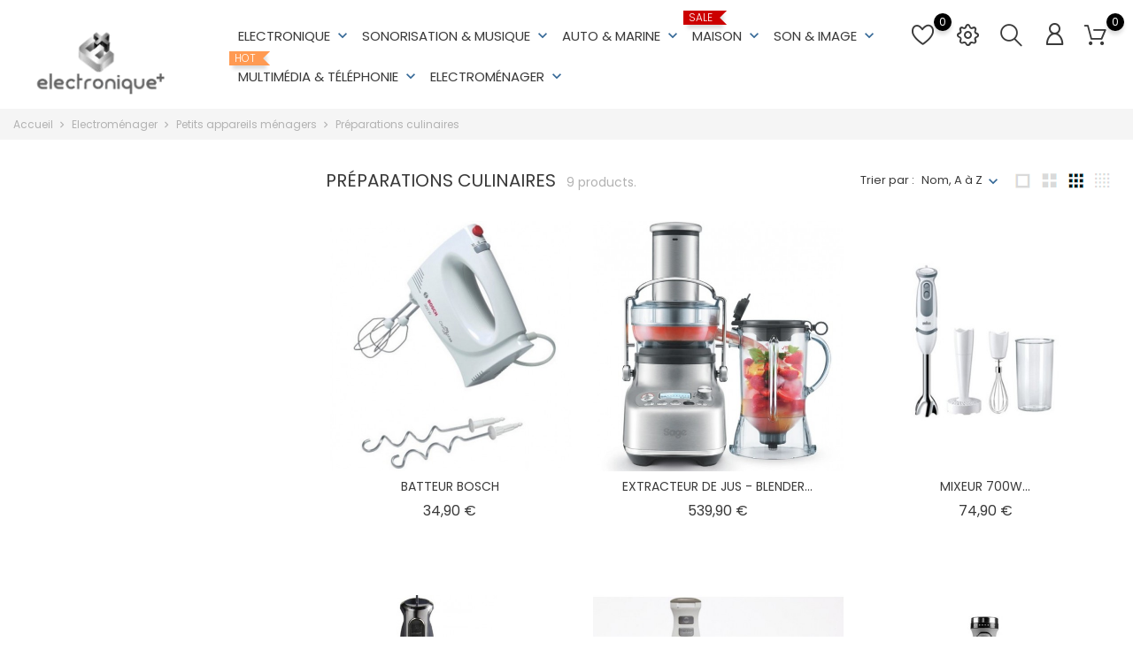

--- FILE ---
content_type: text/html; charset=utf-8
request_url: https://electroniqueplus.com/258-preparations-culinaires
body_size: 17984
content:
<!doctype html>
    <html lang="fr">

    <head>
        
            
        <meta charset="utf-8">
    
    
        <meta http-equiv="x-ua-compatible" content="ie=edge">
    

    
    <title>Préparations culinaires</title>
    <meta name="description" content="">
    <meta name="keywords" content="">
            <link rel="canonical" href="https://electroniqueplus.com/258-preparations-culinaires">
    
    
        
    

    
    <meta name="viewport" content="width=device-width, initial-scale=1">
    

    
    <link rel="icon" type="image/vnd.microsoft.icon" href="https://electroniqueplus.com/img/favicon.ico?1746546851">
    <link rel="shortcut icon" type="image/x-icon" href="https://electroniqueplus.com/img/favicon.ico?1746546851">
    

    
                <link rel="stylesheet" href="https://electroniqueplus.com/themes/electronictheme/assets/css/theme.css" type="text/css" media="all">
            <link rel="stylesheet" href="https://electroniqueplus.com/modules/blockreassurance/views/dist/front.css" type="text/css" media="all">
            <link rel="stylesheet" href="https://electroniqueplus.com/modules/ps_socialfollow/views/css/ps_socialfollow.css" type="text/css" media="all">
            <link rel="stylesheet" href="https://electroniqueplus.com/modules/ps_facetedsearch/views/dist/front.css" type="text/css" media="all">
            <link rel="stylesheet" href="https://electroniqueplus.com/modules/bonask//views/css/bonask.css" type="text/css" media="all">
            <link rel="stylesheet" href="https://electroniqueplus.com/modules/boncart//views/css/boncart.css" type="text/css" media="all">
            <link rel="stylesheet" href="https://electroniqueplus.com/modules/bonorder//views/css/bonorder.css" type="text/css" media="all">
            <link rel="stylesheet" href="https://electroniqueplus.com/modules/bonsearch//views/css/bonsearch.css" type="text/css" media="all">
            <link rel="stylesheet" href="https://electroniqueplus.com/modules/bontheme//views/css/bontheme.css" type="text/css" media="all">
            <link rel="stylesheet" href="https://electroniqueplus.com/modules/bonthumbnails//views/css/bonthumbnails_image.css" type="text/css" media="all">
            <link rel="stylesheet" href="https://electroniqueplus.com/modules/bonwishlist//views/css/bonwishlist.css" type="text/css" media="all">
            <link rel="stylesheet" href="https://electroniqueplus.com/modules/bonzoom/views/css/bonzoom.css" type="text/css" media="all">
            <link rel="stylesheet" href="https://electroniqueplus.com/modules/customtab/views/css/customtab.css" type="text/css" media="all">
            <link rel="stylesheet" href="https://electroniqueplus.com/modules/productbutton//views/css/productbutton.css" type="text/css" media="all">
            <link rel="stylesheet" href="https://electroniqueplus.com/modules/productcountdown/views/css/productcountdown.css" type="text/css" media="all">
            <link rel="stylesheet" href="https://electroniqueplus.com/modules/productpurchase/views/css/product_purchase.css" type="text/css" media="all">
            <link rel="stylesheet" href="https://electroniqueplus.com/modules/productyoutube/views/css/productyoutube.css" type="text/css" media="all">
            <link rel="stylesheet" href="https://electroniqueplus.com/modules/productcomments/views/css/productcomments.css" type="text/css" media="all">
            <link rel="stylesheet" href="https://electroniqueplus.com/modules/bonnotice/views/css/notice_front.css" type="text/css" media="all">
            <link rel="stylesheet" href="https://electroniqueplus.com/modules/bonban//views/css/ban_front.css" type="text/css" media="all">
            <link rel="stylesheet" href="https://electroniqueplus.com/modules/bonban/views/css/owl.carousel.css" type="text/css" media="all">
            <link rel="stylesheet" href="https://electroniqueplus.com/modules/bonban/views/css/owl.theme.default.css" type="text/css" media="all">
            <link rel="stylesheet" href="https://electroniqueplus.com/modules/bonbrand/views/css/bonbrand.css" type="text/css" media="all">
            <link rel="stylesheet" href="https://electroniqueplus.com/modules/bongdpr/views/css/gdpr_front.css" type="text/css" media="all">
            <link rel="stylesheet" href="https://electroniqueplus.com/modules/bongooglemap//views/css/googlemap_front.css" type="text/css" media="all">
            <link rel="stylesheet" href="https://electroniqueplus.com/modules/bonslick//views/css/bonslick_front.css" type="text/css" media="all">
            <link rel="stylesheet" href="https://electroniqueplus.com/modules/bonslick/views/css/slick.css" type="text/css" media="all">
            <link rel="stylesheet" href="https://electroniqueplus.com/modules/bonslick/views/css/slick-theme.css" type="text/css" media="all">
            <link rel="stylesheet" href="https://electroniqueplus.com/modules/bonpromotion//views/css/promotion_front.css" type="text/css" media="all">
            <link rel="stylesheet" href="https://electroniqueplus.com/modules/bonpromotion/views/css/slick.css" type="text/css" media="all">
            <link rel="stylesheet" href="https://electroniqueplus.com/modules/bonpromotion/views/css/slick-theme.css" type="text/css" media="all">
            <link rel="stylesheet" href="https://electroniqueplus.com/modules/bonbanner//views/css/front.css" type="text/css" media="all">
            <link rel="stylesheet" href="https://electroniqueplus.com/modules/bonhtmlcontent//views/css/htmlcontent_front.css" type="text/css" media="all">
            <link rel="stylesheet" href="https://electroniqueplus.com/modules/bonhtmlcontent/views/css/owl.carousel.css" type="text/css" media="all">
            <link rel="stylesheet" href="https://electroniqueplus.com/modules/bonhtmlcontent/views/css/owl.theme.default.css" type="text/css" media="all">
            <link rel="stylesheet" href="https://electroniqueplus.com/modules/bontab//views/css/tab-front.css" type="text/css" media="all">
            <link rel="stylesheet" href="https://electroniqueplus.com/js/jquery/ui/themes/base/minified/jquery-ui.min.css" type="text/css" media="all">
            <link rel="stylesheet" href="https://electroniqueplus.com/js/jquery/ui/themes/base/minified/jquery.ui.theme.min.css" type="text/css" media="all">
            <link rel="stylesheet" href="https://electroniqueplus.com/js/jquery/plugins/fancybox/jquery.fancybox.css" type="text/css" media="all">
            <link rel="stylesheet" href="https://electroniqueplus.com/themes/electronictheme/assets/css/custom.css" type="text/css" media="all">
    
        

    
        
    
        <script type="text/javascript">
                      var bon_ask_url = "\/modules\/bonask\/ajax.php";
                      var bon_order_url = "\/modules\/bonorder\/ajax.php";
                      var bon_search_url = "\/modules\/bonsearch\/ajax.php";
                      var bon_wishlist_url = "\/modules\/bonwishlist\/ajax.php";
                      var countdown_days = "jours";
                      var countdown_hr = "H";
                      var countdown_min = "min";
                      var countdown_sec = "sec";
                      var defaultLat = "14.72981";
                      var defaultLong = "-60.94759";
                      var google_language = 2;
                      var google_ps_version = "1.7.7.3";
                      var image_url = "\/";
                      var img_ps_dir = "\/themes\/electronictheme\/assets\/img\/";
                      var img_store_dir = "\/img\/st\/";
                      var infoWindow = "";
                      var json_encode_info = [{"id_tab":"2","id_store":"6","id_shop":"1","status":"1","image":"https:\/\/electroniqueplus.com\/img\/cms\/pointer.png","name":"Electronique + Lamentin","content":""}];
                      var json_encode_store = [{"id":6,"id_country":"141","id_state":"0","name":"Electronique + Lamentin","address1":"Centre .Commercial de Place d'Armes","address2":"","postcode":"97232","city":"Le Lamentin","latitude":"14.61477000","longitude":"-60.98430000","hours":"[[\"08h30-19h30\"],[\"08h30-19h30\"],[\"08h30-19h30\"],[\"08h30-19h30\"],[\"08h30-19h30\"],[\"08h30-19h30\"],[\"\"]]","phone":"0596 51 35 85","fax":"","note":"","email":"electronique.plus@wanadoo.fr","date_add":"2021-05-04 09:34:56","date_upd":"2023-10-13 09:21:45","active":"1","id_shop_list":[],"force_id":false,"id_image":6}];
                      var map = "";
                      var markers = [];
                      var notice_countdown_days = "days";
                      var notice_countdown_hr = "hr";
                      var notice_countdown_min = "min";
                      var notice_countdown_sec = "sec";
                      var prestashop = {"cart":{"products":[],"totals":{"total":{"type":"total","label":"Total","amount":0,"value":"0,00\u00a0\u20ac"},"total_including_tax":{"type":"total","label":"Total TTC","amount":0,"value":"0,00\u00a0\u20ac"},"total_excluding_tax":{"type":"total","label":"Total HT :","amount":0,"value":"0,00\u00a0\u20ac"}},"subtotals":{"products":{"type":"products","label":"Sous-total","amount":0,"value":"0,00\u00a0\u20ac"},"discounts":null,"shipping":{"type":"shipping","label":"Livraison","amount":0,"value":""},"tax":null},"products_count":0,"summary_string":"0 articles","vouchers":{"allowed":0,"added":[]},"discounts":[],"minimalPurchase":0,"minimalPurchaseRequired":""},"currency":{"name":"Euro","iso_code":"EUR","iso_code_num":"978","sign":"\u20ac"},"customer":{"lastname":null,"firstname":null,"email":null,"birthday":null,"newsletter":null,"newsletter_date_add":null,"optin":null,"website":null,"company":null,"siret":null,"ape":null,"is_logged":false,"gender":{"type":null,"name":null},"addresses":[]},"language":{"name":"Fran\u00e7ais (French)","iso_code":"fr","locale":"fr-FR","language_code":"fr-fr","is_rtl":"0","date_format_lite":"d\/m\/Y","date_format_full":"d\/m\/Y H:i:s","id":2},"page":{"title":"","canonical":"https:\/\/electroniqueplus.com\/258-preparations-culinaires","meta":{"title":"Pr\u00e9parations culinaires","description":"","keywords":"","robots":"index"},"page_name":"category","body_classes":{"lang-fr":true,"lang-rtl":false,"country-MQ":true,"currency-EUR":true,"layout-left-column":true,"page-category":true,"tax-display-enabled":true,"category-id-258":true,"category-Pr\u00e9parations culinaires":true,"category-id-parent-40":true,"category-depth-level-4":true},"admin_notifications":[]},"shop":{"name":"Electronique Plus","logo":"https:\/\/electroniqueplus.com\/img\/prestashop-logo-1746546851.jpg","stores_icon":"https:\/\/electroniqueplus.com\/img\/logo_stores.png","favicon":"https:\/\/electroniqueplus.com\/img\/favicon.ico"},"urls":{"base_url":"https:\/\/electroniqueplus.com\/","current_url":"https:\/\/electroniqueplus.com\/258-preparations-culinaires","shop_domain_url":"https:\/\/electroniqueplus.com","img_ps_url":"https:\/\/electroniqueplus.com\/img\/","img_cat_url":"https:\/\/electroniqueplus.com\/img\/c\/","img_lang_url":"https:\/\/electroniqueplus.com\/img\/l\/","img_prod_url":"https:\/\/electroniqueplus.com\/img\/p\/","img_manu_url":"https:\/\/electroniqueplus.com\/img\/m\/","img_sup_url":"https:\/\/electroniqueplus.com\/img\/su\/","img_ship_url":"https:\/\/electroniqueplus.com\/img\/s\/","img_store_url":"https:\/\/electroniqueplus.com\/img\/st\/","img_col_url":"https:\/\/electroniqueplus.com\/img\/co\/","img_url":"https:\/\/electroniqueplus.com\/themes\/electronictheme\/assets\/img\/","css_url":"https:\/\/electroniqueplus.com\/themes\/electronictheme\/assets\/css\/","js_url":"https:\/\/electroniqueplus.com\/themes\/electronictheme\/assets\/js\/","pic_url":"https:\/\/electroniqueplus.com\/upload\/","pages":{"address":"https:\/\/electroniqueplus.com\/adresse","addresses":"https:\/\/electroniqueplus.com\/adresses","authentication":"https:\/\/electroniqueplus.com\/connexion","cart":"https:\/\/electroniqueplus.com\/panier","category":"https:\/\/electroniqueplus.com\/index.php?controller=category","cms":"https:\/\/electroniqueplus.com\/index.php?controller=cms","contact":"https:\/\/electroniqueplus.com\/nous-contacter","discount":"https:\/\/electroniqueplus.com\/reduction","guest_tracking":"https:\/\/electroniqueplus.com\/suivi-commande-invite","history":"https:\/\/electroniqueplus.com\/historique-commandes","identity":"https:\/\/electroniqueplus.com\/identite","index":"https:\/\/electroniqueplus.com\/","my_account":"https:\/\/electroniqueplus.com\/mon-compte","order_confirmation":"https:\/\/electroniqueplus.com\/confirmation-commande","order_detail":"https:\/\/electroniqueplus.com\/index.php?controller=order-detail","order_follow":"https:\/\/electroniqueplus.com\/suivi-commande","order":"https:\/\/electroniqueplus.com\/commande","order_return":"https:\/\/electroniqueplus.com\/index.php?controller=order-return","order_slip":"https:\/\/electroniqueplus.com\/avoirs","pagenotfound":"https:\/\/electroniqueplus.com\/page-introuvable","password":"https:\/\/electroniqueplus.com\/recuperation-mot-de-passe","pdf_invoice":"https:\/\/electroniqueplus.com\/index.php?controller=pdf-invoice","pdf_order_return":"https:\/\/electroniqueplus.com\/index.php?controller=pdf-order-return","pdf_order_slip":"https:\/\/electroniqueplus.com\/index.php?controller=pdf-order-slip","prices_drop":"https:\/\/electroniqueplus.com\/promotions","product":"https:\/\/electroniqueplus.com\/index.php?controller=product","search":"https:\/\/electroniqueplus.com\/recherche","sitemap":"https:\/\/electroniqueplus.com\/plan-site","stores":"https:\/\/electroniqueplus.com\/magasins","supplier":"https:\/\/electroniqueplus.com\/fournisseur","register":"https:\/\/electroniqueplus.com\/connexion?create_account=1","order_login":"https:\/\/electroniqueplus.com\/commande?login=1"},"alternative_langs":[],"theme_assets":"\/themes\/electronictheme\/assets\/","actions":{"logout":"https:\/\/electroniqueplus.com\/?mylogout="},"no_picture_image":{"bySize":{"small_default":{"url":"https:\/\/electroniqueplus.com\/img\/p\/fr-default-small_default.jpg","width":98,"height":98},"cart_default":{"url":"https:\/\/electroniqueplus.com\/img\/p\/fr-default-cart_default.jpg","width":125,"height":125},"medium_default":{"url":"https:\/\/electroniqueplus.com\/img\/p\/fr-default-medium_default.jpg","width":452,"height":452},"home_default":{"url":"https:\/\/electroniqueplus.com\/img\/p\/fr-default-home_default.jpg","width":560,"height":560},"large_default":{"url":"https:\/\/electroniqueplus.com\/img\/p\/fr-default-large_default.jpg","width":900,"height":900}},"small":{"url":"https:\/\/electroniqueplus.com\/img\/p\/fr-default-small_default.jpg","width":98,"height":98},"medium":{"url":"https:\/\/electroniqueplus.com\/img\/p\/fr-default-medium_default.jpg","width":452,"height":452},"large":{"url":"https:\/\/electroniqueplus.com\/img\/p\/fr-default-large_default.jpg","width":900,"height":900},"legend":""}},"configuration":{"display_taxes_label":true,"display_prices_tax_incl":true,"is_catalog":false,"show_prices":true,"opt_in":{"partner":true},"quantity_discount":{"type":"price","label":"Prix unitaire"},"voucher_enabled":0,"return_enabled":1},"field_required":[],"breadcrumb":{"links":[{"title":"Accueil","url":"https:\/\/electroniqueplus.com\/"},{"title":"Electrom\u00e9nager","url":"https:\/\/electroniqueplus.com\/16-electromenager"},{"title":"Petits appareils m\u00e9nagers","url":"https:\/\/electroniqueplus.com\/40-petits-appareils-menagers"},{"title":"Pr\u00e9parations culinaires","url":"https:\/\/electroniqueplus.com\/258-preparations-culinaires"}],"count":4},"link":{"protocol_link":"https:\/\/","protocol_content":"https:\/\/"},"time":1769036454,"static_token":"a546547ae49f0b70dd8a6d33bbc5b632","token":"8d12d731250c962791ded6d4083b47e5","debug":false};
                      var psemailsubscription_subscription = "https:\/\/electroniqueplus.com\/module\/ps_emailsubscription\/subscription";
                      var psr_icon_color = "#f19d76";
                      var static_token_bon_ask = "a546547ae49f0b70dd8a6d33bbc5b632";
                      var static_token_bon_order = "a546547ae49f0b70dd8a6d33bbc5b632";
                      var static_token_bon_search = "a546547ae49f0b70dd8a6d33bbc5b632";
                      var static_token_bon_wishlist = "a546547ae49f0b70dd8a6d33bbc5b632";
                      var status_map = false;
                      var theme_sticky_cart = "0";
                      var theme_sticky_footer = "0";
                      var theme_sticky_header = "0";
               </script>
        

    
    <script type="text/javascript">
            var PURCHASE_TIME_SHOW = 7000;
            var PURCHASE_TIME_ACTIVE = 15000;
    </script><!--Start of Zendesk Chat Script-->
<!--End of Zendesk Chat Script-->



<script type="text/javascript">
      var BON_BAN_LIMIT = 10;
      var BON_BAN_DISPLAY_CAROUSEL = 1;
      var BON_BAN_DISPLAY_ITEM_NB = false;
      var BON_BAN_CAROUSEL_NB = 10;
      var BON_BAN_CAROUSEL_MARGIN = 40;
      var BON_BAN_CAROUSEL_LOOP = 1;
      var BON_BAN_CAROUSEL_NAV = 1;
      var BON_BAN_CAROUSEL_DOTS = 1;
  </script>

<script type="text/javascript">
            var BON_GOOGLE_KEY = 'P3H2+WX La Trinité, Martinique';
            var BON_GOOGLE_LAT = 14.72981;
            var BON_GOOGLE_LONG = -60.94759;
            var BON_GOOGLE_TYPE = 'roadmap';
            var BON_GOOGLE_ZOOM = 8;
            var BON_GOOGLE_SCROLL = 1;
            var BON_GOOGLE_TYPE_CONTROL = false;
            var BON_GOOGLE_STREET_VIEW = 1;
            var BON_GOOGLE_ANIMATION = 1;
            var BON_GOOGLE_POPUP = 1;
    </script>

<script type="text/javascript">
      var BON_SLICK_CAROUSEL_LOOP = 1;
      var BON_SLICK_CAROUSEL_NAV = 1;
      var BON_SLICK_CAROUSEL_DOTS = 1;
      var BON_SLICK_CAROUSEL_DRAG = 1;
      var BON_SLICK_CAROUSEL_AUTOPLAY = 1;
      var BON_SLICK_CAROUSEL_TIME = 5000;
  </script>

<script type="text/javascript">
      var BON_PROMOTION_LIMIT = 4;
      var BON_PROMOTION_DISPLAY_CAROUSEL = false;
      var BON_PROMOTION_DISPLAY_ITEM_NB = 6;
      var BON_PROMOTION_CAROUSEL_NB = 3;
      var BON_PROMOTION_CAROUSEL_MARGIN = 5000;
      var BON_PROMOTION_CAROUSEL_LOOP = false;
      var BON_PROMOTION_CAROUSEL_NAV = 1;
      var BON_PROMOTION_CAROUSEL_DOTS = 1;
      var BON_PROMOTION_CAROUSEL_AUTOPLAY = 1;
  </script>

<link href="https://fonts.googleapis.com/icon?family=Material+Icons" rel="stylesheet">
<script type="text/javascript">
      var BON_HTML_LIMIT = 4;
      var BON_HTML_DISPLAY_CAROUSEL = false;
      var BON_HTML_DISPLAY_ITEM_NB = 6;
      var BON_HTML_CAROUSEL_NB = 4;
      var BON_HTML_CAROUSEL_MARGIN = 20;
      var BON_HTML_CAROUSEL_LOOP = false;
      var BON_HTML_CAROUSEL_NAV = 1;
      var BON_HTML_CAROUSEL_DOTS = 1;
  </script>

                                        <style>
                    @media (min-width: 1200px) {
    #header .header-top>.container {
        width: 1400px;
    }
    #_desktop_top_menu>.top-menu>li {
        margin: 0 4px;
    }
    #_desktop_top_menu>.top-menu>li>a {
        font-size: 15px;
    }
}
                </style>
                                                                        <style>
                    #bonslick .box-bonslick span,
 
#bonbanners a .banner-inner span,

#bonwishlist .wishlist-count,

#header .blockcart .cart-products-count,

.featured-products .thumbnail-container .ajax_add_to_cart_button, .product-miniature .thumbnail-container .ajax_add_to_cart_button,


.btn-primary



{
    background-color: black;
}



                </style>
                                                                                    <script>
                    #bonbanners a .banner-inner span


a.cta {
  display: inline-block;
  padding: 10px 20px;
  background-color: #ff0000;
  color: #ffffff;
  text-decoration: none;
  font-weight: bold;
}

a.cta:hover {
  background-color: #ff3333;
}

                </script>
                        
    

            
    </head>

    <body id="category" class="lang-fr country-mq currency-eur layout-left-column page-category tax-display-enabled category-id-258 category-preparations-culinaires category-id-parent-40 category-depth-level-4">

        
        
        

        <main>
            
                            

            <header id="header">
                
                    
        <div class="header-banner">
            
        </div>
    

    
    <nav class="header-nav">
        <div class="container">
            <div class="row">
                <div class="" id="_mobile_logo">
                                        <a href="https://electroniqueplus.com/">
                        <img class="logo" src="https://electroniqueplus.com/img/prestashop-logo-1746546851.jpg" alt="Electronique Plus">
                    </a>
                                    </div>
                <div class="hidden-sm-down">
                    <div class="col-md-5 col-xs-12">
                        
                    </div>
                    <div class="col-md-7 right-nav">
                        
                    </div>
                </div>
                <div class="hidden-md-up text-sm-center mobile">
                    <div class="float-xs-left" id="menu-icon">
                        <i class="fl-outicons-lines7"></i>
                    </div>
                                        <div class="float-xs-right" id="_mobile_setting-header"></div>
                                    </div>
            </div>
        </div>
    </nav>
    

    
    <div class="header-top revealOnScroll animated fadeInUp" data-animation="fadeInUp">
        <div class="container">
            <div class="row">
                <div class="col-md-12 position-static">
                    <div class="hidden-sm-down" id="_desktop_logo">
                                                <h1>
                            <a href="https://electroniqueplus.com/">
                                <img class="logo" src="https://electroniqueplus.com/img/prestashop-logo-1746546851.jpg" alt="Electronique Plus">
                            </a>
                        </h1>
                                            </div>
                            

    <div class="menu js-top-menu position-static hidden-sm-down" id="_desktop_top_menu">
        
        <ul class="top-menu" id="top-menu"  data-depth="0">
                <li class="category" id="category-10">
                        <a class="dropdown-item" href="https://electroniqueplus.com/10-electronique" data-depth="0" >
                                                                                                                                         <span class="float-xs-right hidden-md-up">
                        <span data-target="#top_sub_menu_80736" data-toggle="collapse" class="navbar-toggler collapse-icons">
                            <i class="material-icons add">&#xE313;</i>
                            <i class="material-icons remove">&#xE316;</i>
                        </span>
                    </span>
                                        Electronique
            </a>
                        <div  class="popover sub-menu js-sub-menu collapse"  id="top_sub_menu_80736">
                
        <ul class="top-menu"  data-depth="1">
                <li class="category" id="category-18">
                        <a class="dropdown-item dropdown-submenu" href="https://electroniqueplus.com/18-batteries" data-depth="1" >
                                                                                                <span class="float-xs-right hidden-md-up">
                        <span data-target="#top_sub_menu_99909" data-toggle="collapse" class="navbar-toggler collapse-icons">
                            <i class="material-icons add">&#xE313;</i>
                            <i class="material-icons remove">&#xE316;</i>
                        </span>
                    </span>
                                        Batteries
            </a>
                        <div  class="collapse"  id="top_sub_menu_99909">
                
        <ul class="top-menu"  data-depth="2">
                <li class="category" id="category-46">
                        <a class="dropdown-item" href="https://electroniqueplus.com/46-piles-speciale" data-depth="2" >
                                                        Piles spéciale
            </a>
                    </li>
                <li class="category" id="category-47">
                        <a class="dropdown-item" href="https://electroniqueplus.com/47-piles-alcaline" data-depth="2" >
                                                        Piles Alcaline
            </a>
                    </li>
                <li class="category" id="category-48">
                        <a class="dropdown-item" href="https://electroniqueplus.com/48-piles-rechargeable" data-depth="2" >
                                                        Piles rechargeable
            </a>
                    </li>
                <li class="category" id="category-49">
                        <a class="dropdown-item" href="https://electroniqueplus.com/49-piles-telecommande" data-depth="2" >
                                                        Piles télécommande
            </a>
                    </li>
                <li class="category" id="category-50">
                        <a class="dropdown-item" href="https://electroniqueplus.com/50-piles-photo" data-depth="2" >
                                                        Piles photo
            </a>
                    </li>
                <li class="category" id="category-51">
                        <a class="dropdown-item" href="https://electroniqueplus.com/51-piles-telephone" data-depth="2" >
                                                        Piles téléphone
            </a>
                    </li>
                <li class="category" id="category-52">
                        <a class="dropdown-item" href="https://electroniqueplus.com/52-batteries-rechargeable" data-depth="2" >
                                                        Batteries rechargeable
            </a>
                    </li>
                <li class="category" id="category-53">
                        <a class="dropdown-item" href="https://electroniqueplus.com/53-batteries-camescope" data-depth="2" >
                                                        Batteries camescope
            </a>
                    </li>
                <li class="category" id="category-54">
                        <a class="dropdown-item" href="https://electroniqueplus.com/54-batteries-plomb" data-depth="2" >
                                                        Batteries plomb
            </a>
                    </li>
                <li class="category" id="category-55">
                        <a class="dropdown-item" href="https://electroniqueplus.com/55-chargeurs-de-pile" data-depth="2" >
                                                        Chargeurs de pile
            </a>
                    </li>
                <li class="category" id="category-56">
                        <a class="dropdown-item" href="https://electroniqueplus.com/56-piles-au-lithium" data-depth="2" >
                                                        Piles au lithium
            </a>
                    </li>
            </ul>
            

            </div>

                    </li>
                <li class="category" id="category-19">
                        <a class="dropdown-item dropdown-submenu" href="https://electroniqueplus.com/19-composants" data-depth="1" >
                                                                                                <span class="float-xs-right hidden-md-up">
                        <span data-target="#top_sub_menu_44936" data-toggle="collapse" class="navbar-toggler collapse-icons">
                            <i class="material-icons add">&#xE313;</i>
                            <i class="material-icons remove">&#xE316;</i>
                        </span>
                    </span>
                                        Composants
            </a>
                        <div  class="collapse"  id="top_sub_menu_44936">
                
        <ul class="top-menu"  data-depth="2">
                <li class="category" id="category-57">
                        <a class="dropdown-item" href="https://electroniqueplus.com/57-resistances" data-depth="2" >
                                                        Resistances
            </a>
                    </li>
                <li class="category" id="category-59">
                        <a class="dropdown-item" href="https://electroniqueplus.com/59-condensateurs" data-depth="2" >
                                                        Condensateurs
            </a>
                    </li>
                <li class="category" id="category-60">
                        <a class="dropdown-item" href="https://electroniqueplus.com/60--diodestriactyristor" data-depth="2" >
                                                        Diodes.triac.tyristor
            </a>
                    </li>
                <li class="category" id="category-61">
                        <a class="dropdown-item" href="https://electroniqueplus.com/61-transistors" data-depth="2" >
                                                        Transistors
            </a>
                    </li>
                <li class="category" id="category-62">
                        <a class="dropdown-item" href="https://electroniqueplus.com/62-circuits-integres" data-depth="2" >
                                                        Circuits integres
            </a>
                    </li>
                <li class="category" id="category-63">
                        <a class="dropdown-item" href="https://electroniqueplus.com/63-fusibles" data-depth="2" >
                                                        Fusibles
            </a>
                    </li>
                <li class="category" id="category-64">
                        <a class="dropdown-item" href="https://electroniqueplus.com/64-potentiometres-" data-depth="2" >
                                                        Potentiomètres
            </a>
                    </li>
                <li class="category" id="category-65">
                        <a class="dropdown-item" href="https://electroniqueplus.com/65-opto-electroniques" data-depth="2" >
                                                        Opto-électroniques
            </a>
                    </li>
                <li class="category" id="category-66">
                        <a class="dropdown-item" href="https://electroniqueplus.com/66-capteurs-quartzs" data-depth="2" >
                                                        Capteurs &amp; quartzs
            </a>
                    </li>
                <li class="category" id="category-67">
                        <a class="dropdown-item" href="https://electroniqueplus.com/67-transformateurs-reparations-" data-depth="2" >
                                                        Transformateurs réparations
            </a>
                    </li>
                <li class="category" id="category-68">
                        <a class="dropdown-item" href="https://electroniqueplus.com/68-interrupteurs" data-depth="2" >
                                                        interrupteurs
            </a>
                    </li>
                <li class="category" id="category-69">
                        <a class="dropdown-item" href="https://electroniqueplus.com/69-relais" data-depth="2" >
                                                        Relais
            </a>
                    </li>
                <li class="category" id="category-70">
                        <a class="dropdown-item" href="https://electroniqueplus.com/70-ventilateurs-reparations" data-depth="2" >
                                                        Ventilateurs réparations
            </a>
                    </li>
                <li class="category" id="category-71">
                        <a class="dropdown-item" href="https://electroniqueplus.com/71-circuits-imprimes-" data-depth="2" >
                                                        Circuits imprimes
            </a>
                    </li>
                <li class="category" id="category-72">
                        <a class="dropdown-item" href="https://electroniqueplus.com/72-aerosols-" data-depth="2" >
                                                        Aérosols
            </a>
                    </li>
                <li class="category" id="category-73">
                        <a class="dropdown-item" href="https://electroniqueplus.com/73-dissipateurs" data-depth="2" >
                                                        Dissipateurs
            </a>
                    </li>
                <li class="category" id="category-74">
                        <a class="dropdown-item" href="https://electroniqueplus.com/74-antennes-radio" data-depth="2" >
                                                        Antennes radio
            </a>
                    </li>
                <li class="category" id="category-75">
                        <a class="dropdown-item" href="https://electroniqueplus.com/75-transducteurs" data-depth="2" >
                                                        Transducteurs
            </a>
                    </li>
            </ul>
            

            </div>

                    </li>
                <li class="category" id="category-20">
                        <a class="dropdown-item dropdown-submenu" href="https://electroniqueplus.com/20-connectiques" data-depth="1" >
                                                                                                <span class="float-xs-right hidden-md-up">
                        <span data-target="#top_sub_menu_47836" data-toggle="collapse" class="navbar-toggler collapse-icons">
                            <i class="material-icons add">&#xE313;</i>
                            <i class="material-icons remove">&#xE316;</i>
                        </span>
                    </span>
                                        Connectiques
            </a>
                        <div  class="collapse"  id="top_sub_menu_47836">
                
        <ul class="top-menu"  data-depth="2">
                <li class="category" id="category-77">
                        <a class="dropdown-item" href="https://electroniqueplus.com/77-jacks" data-depth="2" >
                                                        Jacks
            </a>
                    </li>
                <li class="category" id="category-78">
                        <a class="dropdown-item" href="https://electroniqueplus.com/78-rca" data-depth="2" >
                                                        RCA
            </a>
                    </li>
                <li class="category" id="category-79">
                        <a class="dropdown-item" href="https://electroniqueplus.com/79-din" data-depth="2" >
                                                        DIN
            </a>
                    </li>
                <li class="category" id="category-80">
                        <a class="dropdown-item" href="https://electroniqueplus.com/80-adaptateurs-connectiques" data-depth="2" >
                                                        Adaptateurs connectiques
            </a>
                    </li>
                <li class="category" id="category-81">
                        <a class="dropdown-item" href="https://electroniqueplus.com/81-bnc" data-depth="2" >
                                                        BNC
            </a>
                    </li>
                <li class="category" id="category-82">
                        <a class="dropdown-item" href="https://electroniqueplus.com/82-xlr" data-depth="2" >
                                                        XLR
            </a>
                    </li>
                <li class="category" id="category-83">
                        <a class="dropdown-item" href="https://electroniqueplus.com/83-fiche-f" data-depth="2" >
                                                        Fiche F
            </a>
                    </li>
                <li class="category" id="category-84">
                        <a class="dropdown-item" href="https://electroniqueplus.com/84-connecteurs-telecoms" data-depth="2" >
                                                        Connecteurs télécoms
            </a>
                    </li>
                <li class="category" id="category-85">
                        <a class="dropdown-item" href="https://electroniqueplus.com/85-connecteurs-informatiques" data-depth="2" >
                                                        Connecteurs informatiques
            </a>
                    </li>
                <li class="category" id="category-86">
                        <a class="dropdown-item" href="https://electroniqueplus.com/86-borniers-et-cosses" data-depth="2" >
                                                        Borniers et cosses
            </a>
                    </li>
                <li class="category" id="category-87">
                        <a class="dropdown-item" href="https://electroniqueplus.com/87-connectiques-mesures" data-depth="2" >
                                                        Connectiques mesures
            </a>
                    </li>
                <li class="category" id="category-88">
                        <a class="dropdown-item" href="https://electroniqueplus.com/88-connecteurs-secteurs" data-depth="2" >
                                                        Connecteurs secteurs
            </a>
                    </li>
                <li class="category" id="category-89">
                        <a class="dropdown-item" href="https://electroniqueplus.com/89-connecteur-basses-tensions" data-depth="2" >
                                                        Connecteur basses tensions
            </a>
                    </li>
                <li class="category" id="category-90">
                        <a class="dropdown-item" href="https://electroniqueplus.com/90-connecteurs-uhfpl" data-depth="2" >
                                                        Connecteurs UHFPL
            </a>
                    </li>
                <li class="category" id="category-91">
                        <a class="dropdown-item" href="https://electroniqueplus.com/91-fiches-banane-et-pinces-crocodile-" data-depth="2" >
                                                        Fiches banane et Pinces crocodile
            </a>
                    </li>
                <li class="category" id="category-92">
                        <a class="dropdown-item" href="https://electroniqueplus.com/92-fiches-video" data-depth="2" >
                                                        Fiches video
            </a>
                    </li>
                <li class="category" id="category-93">
                        <a class="dropdown-item" href="https://electroniqueplus.com/93-fiches-alimentation" data-depth="2" >
                                                        Fiches alimentation
            </a>
                    </li>
                <li class="category" id="category-94">
                        <a class="dropdown-item" href="https://electroniqueplus.com/94-fiches-antennes" data-depth="2" >
                                                        Fiches antennes
            </a>
                    </li>
            </ul>
            

            </div>

                    </li>
                <li class="category" id="category-21">
                        <a class="dropdown-item dropdown-submenu" href="https://electroniqueplus.com/21-cables" data-depth="1" >
                                                                                                <span class="float-xs-right hidden-md-up">
                        <span data-target="#top_sub_menu_62068" data-toggle="collapse" class="navbar-toggler collapse-icons">
                            <i class="material-icons add">&#xE313;</i>
                            <i class="material-icons remove">&#xE316;</i>
                        </span>
                    </span>
                                        Câbles
            </a>
                        <div  class="collapse"  id="top_sub_menu_62068">
                
        <ul class="top-menu"  data-depth="2">
                <li class="category" id="category-104">
                        <a class="dropdown-item" href="https://electroniqueplus.com/104-cables-haut-parleur" data-depth="2" >
                                                        Câbles Haut parleur
            </a>
                    </li>
                <li class="category" id="category-105">
                        <a class="dropdown-item" href="https://electroniqueplus.com/105-cables-audio-blindes-" data-depth="2" >
                                                        Câbles audio blindés
            </a>
                    </li>
                <li class="category" id="category-106">
                        <a class="dropdown-item" href="https://electroniqueplus.com/106-cables-coaxiaux" data-depth="2" >
                                                        Câbles coaxiaux
            </a>
                    </li>
                <li class="category" id="category-107">
                        <a class="dropdown-item" href="https://electroniqueplus.com/107-cables-video" data-depth="2" >
                                                        Câbles video
            </a>
                    </li>
                <li class="category" id="category-108">
                        <a class="dropdown-item" href="https://electroniqueplus.com/108-cables-monoconducteur" data-depth="2" >
                                                        Câbles monoconducteur
            </a>
                    </li>
                <li class="category" id="category-109">
                        <a class="dropdown-item" href="https://electroniqueplus.com/109-cables-multiconducteur" data-depth="2" >
                                                        Câbles multiconducteur
            </a>
                    </li>
                <li class="category" id="category-110">
                        <a class="dropdown-item" href="https://electroniqueplus.com/110-cables-reseaux-et-telephones-" data-depth="2" >
                                                        Câbles réseaux et téléphones
            </a>
                    </li>
                <li class="category" id="category-111">
                        <a class="dropdown-item" href="https://electroniqueplus.com/111-cables-optiques" data-depth="2" >
                                                        Câbles optiques
            </a>
                    </li>
                <li class="category" id="category-112">
                        <a class="dropdown-item" href="https://electroniqueplus.com/112-gaines" data-depth="2" >
                                                        Gaines
            </a>
                    </li>
            </ul>
            

            </div>

                    </li>
                <li class="category" id="category-22">
                        <a class="dropdown-item dropdown-submenu" href="https://electroniqueplus.com/22-cables-avec-connecteurs-" data-depth="1" >
                                                                                                <span class="float-xs-right hidden-md-up">
                        <span data-target="#top_sub_menu_75670" data-toggle="collapse" class="navbar-toggler collapse-icons">
                            <i class="material-icons add">&#xE313;</i>
                            <i class="material-icons remove">&#xE316;</i>
                        </span>
                    </span>
                                        Câbles avec Connecteurs
            </a>
                        <div  class="collapse"  id="top_sub_menu_75670">
                
        <ul class="top-menu"  data-depth="2">
                <li class="category" id="category-95">
                        <a class="dropdown-item" href="https://electroniqueplus.com/95-cables-audio" data-depth="2" >
                                                        Câbles audio
            </a>
                    </li>
                <li class="category" id="category-96">
                        <a class="dropdown-item" href="https://electroniqueplus.com/96-cables-video" data-depth="2" >
                                                        Câbles video
            </a>
                    </li>
                <li class="category" id="category-97">
                        <a class="dropdown-item" href="https://electroniqueplus.com/97-cables-d-alimentations" data-depth="2" >
                                                        Câbles d&#039;alimentations
            </a>
                    </li>
                <li class="category" id="category-98">
                        <a class="dropdown-item" href="https://electroniqueplus.com/98-cables-reseaux-et-telephones" data-depth="2" >
                                                        Câbles réseaux et téléphones
            </a>
                    </li>
                <li class="category" id="category-99">
                        <a class="dropdown-item" href="https://electroniqueplus.com/99-cables-informatiques" data-depth="2" >
                                                        Câbles informatiques
            </a>
                    </li>
                <li class="category" id="category-100">
                        <a class="dropdown-item" href="https://electroniqueplus.com/100-cables-speciaux" data-depth="2" >
                                                        Câbles spéciaux
            </a>
                    </li>
            </ul>
            

            </div>

                    </li>
                <li class="category" id="category-23">
                        <a class="dropdown-item dropdown-submenu" href="https://electroniqueplus.com/23-haut-parleurs-de-reparations" data-depth="1" >
                                                                                                <span class="float-xs-right hidden-md-up">
                        <span data-target="#top_sub_menu_60545" data-toggle="collapse" class="navbar-toggler collapse-icons">
                            <i class="material-icons add">&#xE313;</i>
                            <i class="material-icons remove">&#xE316;</i>
                        </span>
                    </span>
                                        Haut-parleurs de Réparations
            </a>
                        <div  class="collapse"  id="top_sub_menu_60545">
                
        <ul class="top-menu"  data-depth="2">
                <li class="category" id="category-114">
                        <a class="dropdown-item" href="https://electroniqueplus.com/114-boomer" data-depth="2" >
                                                        Boomer
            </a>
                    </li>
                <li class="category" id="category-115">
                        <a class="dropdown-item" href="https://electroniqueplus.com/115-tweeter" data-depth="2" >
                                                        Tweeter
            </a>
                    </li>
                <li class="category" id="category-116">
                        <a class="dropdown-item" href="https://electroniqueplus.com/116-medium" data-depth="2" >
                                                        Medium
            </a>
                    </li>
                <li class="category" id="category-117">
                        <a class="dropdown-item" href="https://electroniqueplus.com/117-filtre-hp" data-depth="2" >
                                                        Filtre HP
            </a>
                    </li>
                <li class="category" id="category-118">
                        <a class="dropdown-item" href="https://electroniqueplus.com/118-hp-radio" data-depth="2" >
                                                        HP radio
            </a>
                    </li>
                <li class="category" id="category-119">
                        <a class="dropdown-item" href="https://electroniqueplus.com/119-suspensions-hp" data-depth="2" >
                                                        suspensions HP
            </a>
                    </li>
            </ul>
            

            </div>

                    </li>
                <li class="category" id="category-24">
                        <a class="dropdown-item dropdown-submenu" href="https://electroniqueplus.com/24-mesures-et-alimentations" data-depth="1" >
                                                                                                <span class="float-xs-right hidden-md-up">
                        <span data-target="#top_sub_menu_15447" data-toggle="collapse" class="navbar-toggler collapse-icons">
                            <i class="material-icons add">&#xE313;</i>
                            <i class="material-icons remove">&#xE316;</i>
                        </span>
                    </span>
                                        Mesures et Alimentations
            </a>
                        <div  class="collapse"  id="top_sub_menu_15447">
                
        <ul class="top-menu"  data-depth="2">
                <li class="category" id="category-133">
                        <a class="dropdown-item" href="https://electroniqueplus.com/133-multimetres-" data-depth="2" >
                                                        Multimètres
            </a>
                    </li>
                <li class="category" id="category-134">
                        <a class="dropdown-item" href="https://electroniqueplus.com/134-alimentations-adaptations-secteurs" data-depth="2" >
                                                        Alimentations adaptations secteurs
            </a>
                    </li>
                <li class="category" id="category-135">
                        <a class="dropdown-item" href="https://electroniqueplus.com/135-afficheurs-galvanometres-" data-depth="2" >
                                                        Afficheurs &amp; galvanomètres
            </a>
                    </li>
                <li class="category" id="category-136">
                        <a class="dropdown-item" href="https://electroniqueplus.com/136-cordons-de-mesure" data-depth="2" >
                                                        Cordons de mesure
            </a>
                    </li>
                <li class="category" id="category-138">
                        <a class="dropdown-item" href="https://electroniqueplus.com/138-plaques-d-essais" data-depth="2" >
                                                        Plaques d&#039;essais
            </a>
                    </li>
            </ul>
            

            </div>

                    </li>
                <li class="category" id="category-25">
                        <a class="dropdown-item dropdown-submenu" href="https://electroniqueplus.com/25-outillages" data-depth="1" >
                                                                                                <span class="float-xs-right hidden-md-up">
                        <span data-target="#top_sub_menu_15768" data-toggle="collapse" class="navbar-toggler collapse-icons">
                            <i class="material-icons add">&#xE313;</i>
                            <i class="material-icons remove">&#xE316;</i>
                        </span>
                    </span>
                                        Outillages
            </a>
                        <div  class="collapse"  id="top_sub_menu_15768">
                
        <ul class="top-menu"  data-depth="2">
                <li class="category" id="category-139">
                        <a class="dropdown-item" href="https://electroniqueplus.com/139-fers-a-souder" data-depth="2" >
                                                        Fers a souder
            </a>
                    </li>
                <li class="category" id="category-140">
                        <a class="dropdown-item" href="https://electroniqueplus.com/140-stations-de-soudages" data-depth="2" >
                                                        Stations de soudages
            </a>
                    </li>
                <li class="category" id="category-141">
                        <a class="dropdown-item" href="https://electroniqueplus.com/141-accessoires-de-soudages" data-depth="2" >
                                                        Accessoires de soudages
            </a>
                    </li>
                <li class="category" id="category-142">
                        <a class="dropdown-item" href="https://electroniqueplus.com/142-pinces" data-depth="2" >
                                                        Pinces
            </a>
                    </li>
                <li class="category" id="category-143">
                        <a class="dropdown-item" href="https://electroniqueplus.com/143-tournevis" data-depth="2" >
                                                        Tournevis
            </a>
                    </li>
                <li class="category" id="category-144">
                        <a class="dropdown-item" href="https://electroniqueplus.com/144-outillages-divers" data-depth="2" >
                                                        Outillages divers
            </a>
                    </li>
                <li class="category" id="category-145">
                        <a class="dropdown-item" href="https://electroniqueplus.com/145-coffrets-outillages" data-depth="2" >
                                                        Coffrets outillages
            </a>
                    </li>
            </ul>
            

            </div>

                    </li>
                <li class="category" id="category-26">
                        <a class="dropdown-item dropdown-submenu" href="https://electroniqueplus.com/26-antennes-et-accessoires" data-depth="1" >
                                                                                                <span class="float-xs-right hidden-md-up">
                        <span data-target="#top_sub_menu_24966" data-toggle="collapse" class="navbar-toggler collapse-icons">
                            <i class="material-icons add">&#xE313;</i>
                            <i class="material-icons remove">&#xE316;</i>
                        </span>
                    </span>
                                        Antennes et Accessoires
            </a>
                        <div  class="collapse"  id="top_sub_menu_24966">
                
        <ul class="top-menu"  data-depth="2">
                <li class="category" id="category-146">
                        <a class="dropdown-item" href="https://electroniqueplus.com/146-antennes-tv-et-sat" data-depth="2" >
                                                        Antennes TV et SAT
            </a>
                    </li>
                <li class="category" id="category-147">
                        <a class="dropdown-item" href="https://electroniqueplus.com/147-amplificateurs-antennes-tv-et-sat" data-depth="2" >
                                                        Amplificateurs antennes TV et SAT
            </a>
                    </li>
                <li class="category" id="category-148">
                        <a class="dropdown-item" href="https://electroniqueplus.com/148-coupleurs" data-depth="2" >
                                                        Coupleurs
            </a>
                    </li>
                <li class="category" id="category-149">
                        <a class="dropdown-item" href="https://electroniqueplus.com/149-repartiteurs" data-depth="2" >
                                                        Répartiteurs
            </a>
                    </li>
                <li class="category" id="category-151">
                        <a class="dropdown-item" href="https://electroniqueplus.com/151-fiches-antennes" data-depth="2" >
                                                        Fiches antennes
            </a>
                    </li>
                <li class="category" id="category-152">
                        <a class="dropdown-item" href="https://electroniqueplus.com/152-accessoires-antennes-tv-sat" data-depth="2" >
                                                        Accessoires antennes TV SAT
            </a>
                    </li>
                <li class="category" id="category-153">
                        <a class="dropdown-item" href="https://electroniqueplus.com/153-antennes-interieurs" data-depth="2" >
                                                        Antennes intérieurs
            </a>
                    </li>
            </ul>
            

            </div>

                    </li>
                <li class="category" id="category-132">
                        <a class="dropdown-item dropdown-submenu" href="https://electroniqueplus.com/132-materiels-hf" data-depth="1" >
                                                                                                <span class="float-xs-right hidden-md-up">
                        <span data-target="#top_sub_menu_6962" data-toggle="collapse" class="navbar-toggler collapse-icons">
                            <i class="material-icons add">&#xE313;</i>
                            <i class="material-icons remove">&#xE316;</i>
                        </span>
                    </span>
                                        Matériels HF
            </a>
                        <div  class="collapse"  id="top_sub_menu_6962">
                
        <ul class="top-menu"  data-depth="2">
                <li class="category" id="category-154">
                        <a class="dropdown-item" href="https://electroniqueplus.com/154-emetteurs-recepteurs-portables" data-depth="2" >
                                                        Emetteurs récepteurs portables
            </a>
                    </li>
                <li class="category" id="category-155">
                        <a class="dropdown-item" href="https://electroniqueplus.com/155-emetteurs-recepteurs-mobiles-" data-depth="2" >
                                                        Emetteurs récepteurs mobiles
            </a>
                    </li>
            </ul>
            

            </div>

                    </li>
            </ul>
             

            </div>

                    </li>
                <li class="category" id="category-11">
                        <a class="dropdown-item" href="https://electroniqueplus.com/11-sonorisation-musique" data-depth="0" >
                                                                                                                                         <span class="float-xs-right hidden-md-up">
                        <span data-target="#top_sub_menu_14510" data-toggle="collapse" class="navbar-toggler collapse-icons">
                            <i class="material-icons add">&#xE313;</i>
                            <i class="material-icons remove">&#xE316;</i>
                        </span>
                    </span>
                                        Sonorisation &amp; Musique
            </a>
                        <div  class="popover sub-menu js-sub-menu collapse"  id="top_sub_menu_14510">
                
        <ul class="top-menu"  data-depth="1">
                <li class="category" id="category-29">
                        <a class="dropdown-item dropdown-submenu" href="https://electroniqueplus.com/29-sono-lumieres" data-depth="1" >
                                                                                                <span class="float-xs-right hidden-md-up">
                        <span data-target="#top_sub_menu_62623" data-toggle="collapse" class="navbar-toggler collapse-icons">
                            <i class="material-icons add">&#xE313;</i>
                            <i class="material-icons remove">&#xE316;</i>
                        </span>
                    </span>
                                        Sono - Lumieres
            </a>
                        <div  class="collapse"  id="top_sub_menu_62623">
                
        <ul class="top-menu"  data-depth="2">
                <li class="category" id="category-156">
                        <a class="dropdown-item" href="https://electroniqueplus.com/156--enceintes" data-depth="2" >
                                                        Enceintes
            </a>
                    </li>
                <li class="category" id="category-157">
                        <a class="dropdown-item" href="https://electroniqueplus.com/157--amplificateurs-sonos-" data-depth="2" >
                                                        Amplificateurs sonos
            </a>
                    </li>
                <li class="category" id="category-158">
                        <a class="dropdown-item" href="https://electroniqueplus.com/158--tables-de-mixages-" data-depth="2" >
                                                        Tables de mixages
            </a>
                    </li>
                <li class="category" id="category-159">
                        <a class="dropdown-item" href="https://electroniqueplus.com/159--platines-cd" data-depth="2" >
                                                        Platines CD
            </a>
                    </li>
                <li class="category" id="category-160">
                        <a class="dropdown-item" href="https://electroniqueplus.com/160-platines-cassettes-" data-depth="2" >
                                                        Platines cassettes
            </a>
                    </li>
                <li class="category" id="category-161">
                        <a class="dropdown-item" href="https://electroniqueplus.com/161--micros" data-depth="2" >
                                                        Micros
            </a>
                    </li>
                <li class="category" id="category-162">
                        <a class="dropdown-item" href="https://electroniqueplus.com/162--jeux-de-lumieres" data-depth="2" >
                                                        Jeux de lumières
            </a>
                    </li>
                <li class="category" id="category-163">
                        <a class="dropdown-item" href="https://electroniqueplus.com/163-casques-sono" data-depth="2" >
                                                        Casques sono
            </a>
                    </li>
                <li class="category" id="category-164">
                        <a class="dropdown-item" href="https://electroniqueplus.com/164-accessoires-enceintes-" data-depth="2" >
                                                        Accessoires enceintes
            </a>
                    </li>
                <li class="category" id="category-165">
                        <a class="dropdown-item" href="https://electroniqueplus.com/165--flight-cases-housses-" data-depth="2" >
                                                        Flight cases &amp; housses
            </a>
                    </li>
                <li class="category" id="category-166">
                        <a class="dropdown-item" href="https://electroniqueplus.com/166-equalizers-filtres-processeurs-" data-depth="2" >
                                                        Equalizers-Filtres-processeurs
            </a>
                    </li>
                <li class="category" id="category-167">
                        <a class="dropdown-item" href="https://electroniqueplus.com/167-platines-disques-vinyles" data-depth="2" >
                                                        Platines disques vinyles
            </a>
                    </li>
                <li class="category" id="category-168">
                        <a class="dropdown-item" href="https://electroniqueplus.com/168--studios-scenes" data-depth="2" >
                                                        Studios &amp; scènes
            </a>
                    </li>
                <li class="category" id="category-169">
                        <a class="dropdown-item" href="https://electroniqueplus.com/169--lecteurs-multimedias" data-depth="2" >
                                                        Lecteurs multimédias
            </a>
                    </li>
                <li class="category" id="category-170">
                        <a class="dropdown-item" href="https://electroniqueplus.com/170--moquettes-" data-depth="2" >
                                                        Moquettes
            </a>
                    </li>
            </ul>
            

            </div>

                    </li>
                <li class="category" id="category-30">
                        <a class="dropdown-item dropdown-submenu" href="https://electroniqueplus.com/30-instruments-de-musique" data-depth="1" >
                                                                                                <span class="float-xs-right hidden-md-up">
                        <span data-target="#top_sub_menu_28406" data-toggle="collapse" class="navbar-toggler collapse-icons">
                            <i class="material-icons add">&#xE313;</i>
                            <i class="material-icons remove">&#xE316;</i>
                        </span>
                    </span>
                                        Instruments de Musique
            </a>
                        <div  class="collapse"  id="top_sub_menu_28406">
                
        <ul class="top-menu"  data-depth="2">
                <li class="category" id="category-171">
                        <a class="dropdown-item" href="https://electroniqueplus.com/171-guitares" data-depth="2" >
                                                        Guitares
            </a>
                    </li>
                <li class="category" id="category-172">
                        <a class="dropdown-item" href="https://electroniqueplus.com/172-instruments-a-vent" data-depth="2" >
                                                        Instruments a vent
            </a>
                    </li>
                <li class="category" id="category-173">
                        <a class="dropdown-item" href="https://electroniqueplus.com/173-percussions" data-depth="2" >
                                                        Percussions
            </a>
                    </li>
                <li class="category" id="category-174">
                        <a class="dropdown-item" href="https://electroniqueplus.com/174-claviers-electroniques" data-depth="2" >
                                                        Claviers électroniques
            </a>
                    </li>
                <li class="category" id="category-175">
                        <a class="dropdown-item" href="https://electroniqueplus.com/175-accessoires-musiques" data-depth="2" >
                                                        Accessoires musiques
            </a>
                    </li>
                <li class="category" id="category-176">
                        <a class="dropdown-item" href="https://electroniqueplus.com/176-violons" data-depth="2" >
                                                        Violons
            </a>
                    </li>
            </ul>
            

            </div>

                    </li>
                <li class="category" id="category-31">
                        <a class="dropdown-item dropdown-submenu" href="https://electroniqueplus.com/31-locations" data-depth="1" >
                                                                                                <span class="float-xs-right hidden-md-up">
                        <span data-target="#top_sub_menu_70937" data-toggle="collapse" class="navbar-toggler collapse-icons">
                            <i class="material-icons add">&#xE313;</i>
                            <i class="material-icons remove">&#xE316;</i>
                        </span>
                    </span>
                                        Locations
            </a>
                        <div  class="collapse"  id="top_sub_menu_70937">
                
        <ul class="top-menu"  data-depth="2">
                <li class="category" id="category-177">
                        <a class="dropdown-item" href="https://electroniqueplus.com/177-locations-sonos" data-depth="2" >
                                                        Locations sonos
            </a>
                    </li>
                <li class="category" id="category-178">
                        <a class="dropdown-item" href="https://electroniqueplus.com/178-locations-videos" data-depth="2" >
                                                        Locations videos
            </a>
                    </li>
                <li class="category" id="category-179">
                        <a class="dropdown-item" href="https://electroniqueplus.com/179-locations-equipements-maison" data-depth="2" >
                                                        Locations équipements maison
            </a>
                    </li>
            </ul>
            

            </div>

                    </li>
            </ul>
             

            </div>

                    </li>
                <li class="category" id="category-12">
                        <a class="dropdown-item" href="https://electroniqueplus.com/12-auto-marine" data-depth="0" >
                                                                                                                                         <span class="float-xs-right hidden-md-up">
                        <span data-target="#top_sub_menu_73821" data-toggle="collapse" class="navbar-toggler collapse-icons">
                            <i class="material-icons add">&#xE313;</i>
                            <i class="material-icons remove">&#xE316;</i>
                        </span>
                    </span>
                                        Auto &amp; Marine
            </a>
                        <div  class="popover sub-menu js-sub-menu collapse"  id="top_sub_menu_73821">
                
        <ul class="top-menu"  data-depth="1">
                <li class="category" id="category-32">
                        <a class="dropdown-item dropdown-submenu" href="https://electroniqueplus.com/32-auto" data-depth="1" >
                                                                                                <span class="float-xs-right hidden-md-up">
                        <span data-target="#top_sub_menu_30852" data-toggle="collapse" class="navbar-toggler collapse-icons">
                            <i class="material-icons add">&#xE313;</i>
                            <i class="material-icons remove">&#xE316;</i>
                        </span>
                    </span>
                                        Auto
            </a>
                        <div  class="collapse"  id="top_sub_menu_30852">
                
        <ul class="top-menu"  data-depth="2">
                <li class="category" id="category-180">
                        <a class="dropdown-item" href="https://electroniqueplus.com/180-auto-radio" data-depth="2" >
                                                        Auto radio
            </a>
                    </li>
                <li class="category" id="category-181">
                        <a class="dropdown-item" href="https://electroniqueplus.com/181-haut-parleurs-auto" data-depth="2" >
                                                        Haut-parleurs auto
            </a>
                    </li>
                <li class="category" id="category-182">
                        <a class="dropdown-item" href="https://electroniqueplus.com/182-tweeters-auto" data-depth="2" >
                                                        Tweeters auto
            </a>
                    </li>
                <li class="category" id="category-183">
                        <a class="dropdown-item" href="https://electroniqueplus.com/183-boomers-auto" data-depth="2" >
                                                        Boomers auto
            </a>
                    </li>
                <li class="category" id="category-184">
                        <a class="dropdown-item" href="https://electroniqueplus.com/184-mediums" data-depth="2" >
                                                        Mediums
            </a>
                    </li>
                <li class="category" id="category-185">
                        <a class="dropdown-item" href="https://electroniqueplus.com/185-amplificateurs-auto" data-depth="2" >
                                                        Amplificateurs auto
            </a>
                    </li>
                <li class="category" id="category-186">
                        <a class="dropdown-item" href="https://electroniqueplus.com/186-egaliseurs" data-depth="2" >
                                                        Egaliseurs
            </a>
                    </li>
                <li class="category" id="category-187">
                        <a class="dropdown-item" href="https://electroniqueplus.com/187-filtres-audio" data-depth="2" >
                                                        Filtres audio
            </a>
                    </li>
                <li class="category" id="category-188">
                        <a class="dropdown-item" href="https://electroniqueplus.com/188-filtres-antiparasites" data-depth="2" >
                                                        Filtres antiparasites
            </a>
                    </li>
                <li class="category" id="category-189">
                        <a class="dropdown-item" href="https://electroniqueplus.com/189-repartiteurs" data-depth="2" >
                                                        Répartiteurs
            </a>
                    </li>
                <li class="category" id="category-190">
                        <a class="dropdown-item" href="https://electroniqueplus.com/190-faisceaux-autoradio" data-depth="2" >
                                                        Faisceaux autoradio
            </a>
                    </li>
                <li class="category" id="category-191">
                        <a class="dropdown-item" href="https://electroniqueplus.com/191-antennes-et-accessoires" data-depth="2" >
                                                        Antennes et Accessoires
            </a>
                    </li>
                <li class="category" id="category-192">
                        <a class="dropdown-item" href="https://electroniqueplus.com/192-convertisseur-dcdc-ac" data-depth="2" >
                                                        Convertisseur DC/DC-AC
            </a>
                    </li>
                <li class="category" id="category-193">
                        <a class="dropdown-item" href="https://electroniqueplus.com/193-accessoires-auto" data-depth="2" >
                                                        Accessoires auto
            </a>
                    </li>
                <li class="category" id="category-194">
                        <a class="dropdown-item" href="https://electroniqueplus.com/194-detecteurs-de-radars-gps" data-depth="2" >
                                                        Détecteurs de Radars &amp; GPS
            </a>
                    </li>
                <li class="category" id="category-195">
                        <a class="dropdown-item" href="https://electroniqueplus.com/195-capa-de-puissances" data-depth="2" >
                                                        Capa de puissances
            </a>
                    </li>
                <li class="category" id="category-196">
                        <a class="dropdown-item" href="https://electroniqueplus.com/196-batteries-auto" data-depth="2" >
                                                        Batteries auto
            </a>
                    </li>
                <li class="category" id="category-197">
                        <a class="dropdown-item" href="https://electroniqueplus.com/197-alarmes-auto" data-depth="2" >
                                                        Alarmes auto
            </a>
                    </li>
                <li class="category" id="category-198">
                        <a class="dropdown-item" href="https://electroniqueplus.com/198-cameras-auto" data-depth="2" >
                                                        Cameras auto
            </a>
                    </li>
                <li class="category" id="category-199">
                        <a class="dropdown-item" href="https://electroniqueplus.com/199-lumieres-auto" data-depth="2" >
                                                        Lumières auto
            </a>
                    </li>
                <li class="category" id="category-200">
                        <a class="dropdown-item" href="https://electroniqueplus.com/200-caissons" data-depth="2" >
                                                        Caissons
            </a>
                    </li>
            </ul>
            

            </div>

                    </li>
            </ul>
             

            </div>

                    </li>
                <li class="category" id="category-13">
                        <a class="dropdown-item" href="https://electroniqueplus.com/13-maison" data-depth="0" >
                  <span class="label-menu-sale">Sale</span>
                                                                                                                                            <span class="float-xs-right hidden-md-up">
                        <span data-target="#top_sub_menu_30259" data-toggle="collapse" class="navbar-toggler collapse-icons">
                            <i class="material-icons add">&#xE313;</i>
                            <i class="material-icons remove">&#xE316;</i>
                        </span>
                    </span>
                                        Maison
            </a>
                        <div  class="popover sub-menu js-sub-menu collapse"  id="top_sub_menu_30259">
                
        <ul class="top-menu"  data-depth="1">
                <li class="category" id="category-41">
                        <a class="dropdown-item dropdown-submenu" href="https://electroniqueplus.com/41-electricites-" data-depth="1" >
                                                                                                <span class="float-xs-right hidden-md-up">
                        <span data-target="#top_sub_menu_4025" data-toggle="collapse" class="navbar-toggler collapse-icons">
                            <i class="material-icons add">&#xE313;</i>
                            <i class="material-icons remove">&#xE316;</i>
                        </span>
                    </span>
                                        Electricités
            </a>
                        <div  class="collapse"  id="top_sub_menu_4025">
                
        <ul class="top-menu"  data-depth="2">
                <li class="category" id="category-270">
                        <a class="dropdown-item" href="https://electroniqueplus.com/270-prolongateurs-multiprises" data-depth="2" >
                                                        Prolongateurs &amp; Multiprises
            </a>
                    </li>
                <li class="category" id="category-271">
                        <a class="dropdown-item" href="https://electroniqueplus.com/271-transformateurs-regulateurs" data-depth="2" >
                                                        Transformateurs &amp; Régulateurs
            </a>
                    </li>
                <li class="category" id="category-272">
                        <a class="dropdown-item" href="https://electroniqueplus.com/272-lampes-ampoules" data-depth="2" >
                                                        Lampes &amp; Ampoules
            </a>
                    </li>
                <li class="category" id="category-273">
                        <a class="dropdown-item" href="https://electroniqueplus.com/273-carillons" data-depth="2" >
                                                        Carillons
            </a>
                    </li>
                <li class="category" id="category-274">
                        <a class="dropdown-item" href="https://electroniqueplus.com/274-programmations-" data-depth="2" >
                                                        Programmations
            </a>
                    </li>
                <li class="category" id="category-275">
                        <a class="dropdown-item" href="https://electroniqueplus.com/275-telecommandes-divers" data-depth="2" >
                                                        Télécommandes divers
            </a>
                    </li>
                <li class="category" id="category-276">
                        <a class="dropdown-item" href="https://electroniqueplus.com/276-accessoires-electriques" data-depth="2" >
                                                        Accessoires électriques
            </a>
                    </li>
                <li class="category" id="category-277">
                        <a class="dropdown-item" href="https://electroniqueplus.com/277-luminaires" data-depth="2" >
                                                        Luminaires
            </a>
                    </li>
            </ul>
            

            </div>

                    </li>
                <li class="category" id="category-42">
                        <a class="dropdown-item dropdown-submenu" href="https://electroniqueplus.com/42-loisirs" data-depth="1" >
                                                                                                <span class="float-xs-right hidden-md-up">
                        <span data-target="#top_sub_menu_42892" data-toggle="collapse" class="navbar-toggler collapse-icons">
                            <i class="material-icons add">&#xE313;</i>
                            <i class="material-icons remove">&#xE316;</i>
                        </span>
                    </span>
                                        Loisirs
            </a>
                        <div  class="collapse"  id="top_sub_menu_42892">
                
        <ul class="top-menu"  data-depth="2">
                <li class="category" id="category-278">
                        <a class="dropdown-item" href="https://electroniqueplus.com/278-montres" data-depth="2" >
                                                        Montres
            </a>
                    </li>
                <li class="category" id="category-279">
                        <a class="dropdown-item" href="https://electroniqueplus.com/279-horloges-reveils" data-depth="2" >
                                                        Horloges &amp; réveils
            </a>
                    </li>
            </ul>
            

            </div>

                    </li>
                <li class="category" id="category-43">
                        <a class="dropdown-item dropdown-submenu" href="https://electroniqueplus.com/43-videos-surveillances" data-depth="1" >
                                                                                                <span class="float-xs-right hidden-md-up">
                        <span data-target="#top_sub_menu_14683" data-toggle="collapse" class="navbar-toggler collapse-icons">
                            <i class="material-icons add">&#xE313;</i>
                            <i class="material-icons remove">&#xE316;</i>
                        </span>
                    </span>
                                        Vidéos surveillances
            </a>
                        <div  class="collapse"  id="top_sub_menu_14683">
                
        <ul class="top-menu"  data-depth="2">
                <li class="category" id="category-280">
                        <a class="dropdown-item" href="https://electroniqueplus.com/280-cameras-de-surveillances" data-depth="2" >
                                                        Cameras de surveillances
            </a>
                    </li>
                <li class="category" id="category-281">
                        <a class="dropdown-item" href="https://electroniqueplus.com/281-alarmes" data-depth="2" >
                                                        Alarmes
            </a>
                    </li>
            </ul>
            

            </div>

                    </li>
                <li class="category" id="category-44">
                        <a class="dropdown-item dropdown-submenu" href="https://electroniqueplus.com/44-equipements-maison" data-depth="1" >
                                                                                                <span class="float-xs-right hidden-md-up">
                        <span data-target="#top_sub_menu_63099" data-toggle="collapse" class="navbar-toggler collapse-icons">
                            <i class="material-icons add">&#xE313;</i>
                            <i class="material-icons remove">&#xE316;</i>
                        </span>
                    </span>
                                        Equipements maison
            </a>
                        <div  class="collapse"  id="top_sub_menu_63099">
                
        <ul class="top-menu"  data-depth="2">
                <li class="category" id="category-282">
                        <a class="dropdown-item" href="https://electroniqueplus.com/282-tables-et-chaises" data-depth="2" >
                                                        Tables et chaises
            </a>
                    </li>
            </ul>
            

            </div>

                    </li>
                <li class="category" id="category-45">
                        <a class="dropdown-item dropdown-submenu" href="https://electroniqueplus.com/45-objets-connectes-" data-depth="1" >
                                                                                                <span class="float-xs-right hidden-md-up">
                        <span data-target="#top_sub_menu_20168" data-toggle="collapse" class="navbar-toggler collapse-icons">
                            <i class="material-icons add">&#xE313;</i>
                            <i class="material-icons remove">&#xE316;</i>
                        </span>
                    </span>
                                        Objets connectés
            </a>
                        <div  class="collapse"  id="top_sub_menu_20168">
                
        <ul class="top-menu"  data-depth="2">
                <li class="category" id="category-283">
                        <a class="dropdown-item" href="https://electroniqueplus.com/283-montres-connectees" data-depth="2" >
                                                        Montres connectées
            </a>
                    </li>
                <li class="category" id="category-284">
                        <a class="dropdown-item" href="https://electroniqueplus.com/284-lumieres" data-depth="2" >
                                                        Lumieres
            </a>
                    </li>
                <li class="category" id="category-285">
                        <a class="dropdown-item" href="https://electroniqueplus.com/285-cameras" data-depth="2" >
                                                        Cameras
            </a>
                    </li>
            </ul>
            

            </div>

                    </li>
            </ul>
             

            </div>

                    </li>
                <li class="category" id="category-14">
                        <a class="dropdown-item" href="https://electroniqueplus.com/14-son-image" data-depth="0" >
                                                                                                                                         <span class="float-xs-right hidden-md-up">
                        <span data-target="#top_sub_menu_33988" data-toggle="collapse" class="navbar-toggler collapse-icons">
                            <i class="material-icons add">&#xE313;</i>
                            <i class="material-icons remove">&#xE316;</i>
                        </span>
                    </span>
                                        Son &amp; Image
            </a>
                        <div  class="popover sub-menu js-sub-menu collapse"  id="top_sub_menu_33988">
                
        <ul class="top-menu"  data-depth="1">
                <li class="category" id="category-33">
                        <a class="dropdown-item dropdown-submenu" href="https://electroniqueplus.com/33-hifi-videos" data-depth="1" >
                                                                                                <span class="float-xs-right hidden-md-up">
                        <span data-target="#top_sub_menu_24862" data-toggle="collapse" class="navbar-toggler collapse-icons">
                            <i class="material-icons add">&#xE313;</i>
                            <i class="material-icons remove">&#xE316;</i>
                        </span>
                    </span>
                                        Hifi - Vidéos
            </a>
                        <div  class="collapse"  id="top_sub_menu_24862">
                
        <ul class="top-menu"  data-depth="2">
                <li class="category" id="category-201">
                        <a class="dropdown-item" href="https://electroniqueplus.com/201-cd-audio-video" data-depth="2" >
                                                        CD audio &amp; video
            </a>
                    </li>
                <li class="category" id="category-202">
                        <a class="dropdown-item" href="https://electroniqueplus.com/202-cassettes-audio-video" data-depth="2" >
                                                        Cassettes audio &amp; video
            </a>
                    </li>
                <li class="category" id="category-203">
                        <a class="dropdown-item" href="https://electroniqueplus.com/203-casque-hi-fis" data-depth="2" >
                                                        Casque hi-fis
            </a>
                    </li>
                <li class="category" id="category-204">
                        <a class="dropdown-item" href="https://electroniqueplus.com/204-dictaphones" data-depth="2" >
                                                        Dictaphones
            </a>
                    </li>
                <li class="category" id="category-205">
                        <a class="dropdown-item" href="https://electroniqueplus.com/205-lecteurs-cddvd" data-depth="2" >
                                                        Lecteurs CD/DVD
            </a>
                    </li>
                <li class="category" id="category-206">
                        <a class="dropdown-item" href="https://electroniqueplus.com/206-cellules-diamants" data-depth="2" >
                                                        Cellules &amp; diamants
            </a>
                    </li>
                <li class="category" id="category-207">
                        <a class="dropdown-item" href="https://electroniqueplus.com/207-telecommandes-tv-hi-fis" data-depth="2" >
                                                        Télécommandes TV hi-fis
            </a>
                    </li>
                <li class="category" id="category-208">
                        <a class="dropdown-item" href="https://electroniqueplus.com/208-accessoires-hi-fi-video" data-depth="2" >
                                                        Accessoires hi-fi video
            </a>
                    </li>
                <li class="category" id="category-209">
                        <a class="dropdown-item" href="https://electroniqueplus.com/209-television-video" data-depth="2" >
                                                        Télévision &amp; vidéo
            </a>
                    </li>
                <li class="category" id="category-210">
                        <a class="dropdown-item" href="https://electroniqueplus.com/210-radio" data-depth="2" >
                                                        Radio
            </a>
                    </li>
                <li class="category" id="category-211">
                        <a class="dropdown-item" href="https://electroniqueplus.com/211-amplificateurs-et-chaines-hi-fi" data-depth="2" >
                                                        Amplificateurs et chaines hi-fi
            </a>
                    </li>
                <li class="category" id="category-212">
                        <a class="dropdown-item" href="https://electroniqueplus.com/212-enceintes-hi-fi" data-depth="2" >
                                                        Enceintes hi-fi
            </a>
                    </li>
                <li class="category" id="category-213">
                        <a class="dropdown-item" href="https://electroniqueplus.com/213-lecteurs-mp3-mp4" data-depth="2" >
                                                        Lecteurs MP3 MP4
            </a>
                    </li>
                <li class="category" id="category-214">
                        <a class="dropdown-item" href="https://electroniqueplus.com/214-meubles-hi-fi-video" data-depth="2" >
                                                        Meubles hi-fi video
            </a>
                    </li>
                <li class="category" id="category-215">
                        <a class="dropdown-item" href="https://electroniqueplus.com/215-decodeurs-" data-depth="2" >
                                                        Décodeurs
            </a>
                    </li>
                <li class="category" id="category-216">
                        <a class="dropdown-item" href="https://electroniqueplus.com/216-video-projecteurs" data-depth="2" >
                                                        Vidéo projecteurs
            </a>
                    </li>
            </ul>
            

            </div>

                    </li>
                <li class="category" id="category-34">
                        <a class="dropdown-item dropdown-submenu" href="https://electroniqueplus.com/34-photos-et-videos" data-depth="1" >
                                                                                                <span class="float-xs-right hidden-md-up">
                        <span data-target="#top_sub_menu_34304" data-toggle="collapse" class="navbar-toggler collapse-icons">
                            <i class="material-icons add">&#xE313;</i>
                            <i class="material-icons remove">&#xE316;</i>
                        </span>
                    </span>
                                        Photos et vidéos
            </a>
                        <div  class="collapse"  id="top_sub_menu_34304">
                
        <ul class="top-menu"  data-depth="2">
                <li class="category" id="category-217">
                        <a class="dropdown-item" href="https://electroniqueplus.com/217-photos-et-camescopes" data-depth="2" >
                                                        Photos et camescopes
            </a>
                    </li>
            </ul>
            

            </div>

                    </li>
            </ul>
             

            </div>

                    </li>
                <li class="category" id="category-15">
                        <a class="dropdown-item" href="https://electroniqueplus.com/15-multimedia-telephonie" data-depth="0" >
                                                         <span class="label-menu-hot">Hot</span>
                                                                                                                        <span class="float-xs-right hidden-md-up">
                        <span data-target="#top_sub_menu_61243" data-toggle="collapse" class="navbar-toggler collapse-icons">
                            <i class="material-icons add">&#xE313;</i>
                            <i class="material-icons remove">&#xE316;</i>
                        </span>
                    </span>
                                        Multimédia &amp; Téléphonie
            </a>
                        <div  class="popover sub-menu js-sub-menu collapse"  id="top_sub_menu_61243">
                
        <ul class="top-menu"  data-depth="1">
                <li class="category" id="category-35">
                        <a class="dropdown-item dropdown-submenu" href="https://electroniqueplus.com/35-informatiques" data-depth="1" >
                                                                                                <span class="float-xs-right hidden-md-up">
                        <span data-target="#top_sub_menu_56700" data-toggle="collapse" class="navbar-toggler collapse-icons">
                            <i class="material-icons add">&#xE313;</i>
                            <i class="material-icons remove">&#xE316;</i>
                        </span>
                    </span>
                                        Informatiques
            </a>
                        <div  class="collapse"  id="top_sub_menu_56700">
                
        <ul class="top-menu"  data-depth="2">
                <li class="category" id="category-218">
                        <a class="dropdown-item" href="https://electroniqueplus.com/218-ordinateurs" data-depth="2" >
                                                        Ordinateurs
            </a>
                    </li>
                <li class="category" id="category-219">
                        <a class="dropdown-item" href="https://electroniqueplus.com/219-cd-r" data-depth="2" >
                                                        CD-R
            </a>
                    </li>
                <li class="category" id="category-220">
                        <a class="dropdown-item" href="https://electroniqueplus.com/220-disques-durs" data-depth="2" >
                                                        Disques durs
            </a>
                    </li>
                <li class="category" id="category-221">
                        <a class="dropdown-item" href="https://electroniqueplus.com/221-imprimantes-" data-depth="2" >
                                                        Imprimantes
            </a>
                    </li>
                <li class="category" id="category-222">
                        <a class="dropdown-item" href="https://electroniqueplus.com/222-cles-usb" data-depth="2" >
                                                        Clés USB
            </a>
                    </li>
                <li class="category" id="category-223">
                        <a class="dropdown-item" href="https://electroniqueplus.com/223-cartes-memoires" data-depth="2" >
                                                        Cartes memoires
            </a>
                    </li>
                <li class="category" id="category-224">
                        <a class="dropdown-item" href="https://electroniqueplus.com/224-cartouches-imprimantes" data-depth="2" >
                                                        Cartouches imprimantes
            </a>
                    </li>
                <li class="category" id="category-225">
                        <a class="dropdown-item" href="https://electroniqueplus.com/225-ecrans-d-ordinateurs" data-depth="2" >
                                                        Ecrans d&#039;ordinateurs
            </a>
                    </li>
                <li class="category" id="category-226">
                        <a class="dropdown-item" href="https://electroniqueplus.com/226-accessoires-informatiques" data-depth="2" >
                                                        Accessoires informatiques
            </a>
                    </li>
                <li class="category" id="category-227">
                        <a class="dropdown-item" href="https://electroniqueplus.com/227-scanners-informatiques" data-depth="2" >
                                                        Scanners informatiques
            </a>
                    </li>
                <li class="category" id="category-228">
                        <a class="dropdown-item" href="https://electroniqueplus.com/228-tablettes-multimedias" data-depth="2" >
                                                        Tablettes multimédias
            </a>
                    </li>
                <li class="category" id="category-229">
                        <a class="dropdown-item" href="https://electroniqueplus.com/229-logiciels" data-depth="2" >
                                                        Logiciels
            </a>
                    </li>
                <li class="category" id="category-230">
                        <a class="dropdown-item" href="https://electroniqueplus.com/230-souris-claviers" data-depth="2" >
                                                        Souris &amp; claviers
            </a>
                    </li>
                <li class="category" id="category-231">
                        <a class="dropdown-item" href="https://electroniqueplus.com/231-jeux-accessoires-" data-depth="2" >
                                                        Jeux &amp; accessoires
            </a>
                    </li>
            </ul>
            

            </div>

                    </li>
                <li class="category" id="category-36">
                        <a class="dropdown-item dropdown-submenu" href="https://electroniqueplus.com/36-mobiles-et-accessoires" data-depth="1" >
                                                                                                <span class="float-xs-right hidden-md-up">
                        <span data-target="#top_sub_menu_54910" data-toggle="collapse" class="navbar-toggler collapse-icons">
                            <i class="material-icons add">&#xE313;</i>
                            <i class="material-icons remove">&#xE316;</i>
                        </span>
                    </span>
                                        Mobiles et Accessoires
            </a>
                        <div  class="collapse"  id="top_sub_menu_54910">
                
        <ul class="top-menu"  data-depth="2">
                <li class="category" id="category-232">
                        <a class="dropdown-item" href="https://electroniqueplus.com/232-telephones-mobiles" data-depth="2" >
                                                        Téléphones mobiles
            </a>
                    </li>
                <li class="category" id="category-233">
                        <a class="dropdown-item" href="https://electroniqueplus.com/233-coques-housses" data-depth="2" >
                                                        Coques &amp; Housses
            </a>
                    </li>
                <li class="category" id="category-234">
                        <a class="dropdown-item" href="https://electroniqueplus.com/234-chargeurs-secteurs" data-depth="2" >
                                                        Chargeurs secteurs
            </a>
                    </li>
                <li class="category" id="category-235">
                        <a class="dropdown-item" href="https://electroniqueplus.com/235-chargeurs-autos" data-depth="2" >
                                                        Chargeurs autos
            </a>
                    </li>
                <li class="category" id="category-236">
                        <a class="dropdown-item" href="https://electroniqueplus.com/236-batteries-externes" data-depth="2" >
                                                        Batteries externes
            </a>
                    </li>
                <li class="category" id="category-237">
                        <a class="dropdown-item" href="https://electroniqueplus.com/237-ecouteurs" data-depth="2" >
                                                        Ecouteurs
            </a>
                    </li>
                <li class="category" id="category-238">
                        <a class="dropdown-item" href="https://electroniqueplus.com/238-accessoires" data-depth="2" >
                                                        Accessoires
            </a>
                    </li>
                <li class="category" id="category-239">
                        <a class="dropdown-item" href="https://electroniqueplus.com/239-cables" data-depth="2" >
                                                        Cables
            </a>
                    </li>
                <li class="category" id="category-240">
                        <a class="dropdown-item" href="https://electroniqueplus.com/240-ecrans-de-protections" data-depth="2" >
                                                        Ecrans de protections
            </a>
                    </li>
            </ul>
            

            </div>

                    </li>
                <li class="category" id="category-37">
                        <a class="dropdown-item dropdown-submenu" href="https://electroniqueplus.com/37-telephones-maison" data-depth="1" >
                                                                                                <span class="float-xs-right hidden-md-up">
                        <span data-target="#top_sub_menu_49512" data-toggle="collapse" class="navbar-toggler collapse-icons">
                            <i class="material-icons add">&#xE313;</i>
                            <i class="material-icons remove">&#xE316;</i>
                        </span>
                    </span>
                                        Téléphones maison
            </a>
                        <div  class="collapse"  id="top_sub_menu_49512">
                
        <ul class="top-menu"  data-depth="2">
                <li class="category" id="category-241">
                        <a class="dropdown-item" href="https://electroniqueplus.com/241-telephones-sans-fils" data-depth="2" >
                                                        Téléphones sans fils
            </a>
                    </li>
                <li class="category" id="category-242">
                        <a class="dropdown-item" href="https://electroniqueplus.com/242-telephones-filaires" data-depth="2" >
                                                        Téléphones filaires
            </a>
                    </li>
            </ul>
            

            </div>

                    </li>
                <li class="category" id="category-38">
                        <a class="dropdown-item dropdown-submenu" href="https://electroniqueplus.com/38-equipements-divers-et-bureautiques" data-depth="1" >
                                                        Equipements divers et Bureautiques
            </a>
                    </li>
            </ul>
             

            </div>

                    </li>
                <li class="category" id="category-16">
                        <a class="dropdown-item" href="https://electroniqueplus.com/16-electromenager" data-depth="0" >
                                                                                                                                         <span class="float-xs-right hidden-md-up">
                        <span data-target="#top_sub_menu_32553" data-toggle="collapse" class="navbar-toggler collapse-icons">
                            <i class="material-icons add">&#xE313;</i>
                            <i class="material-icons remove">&#xE316;</i>
                        </span>
                    </span>
                                        Electroménager
            </a>
                        <div  class="popover sub-menu js-sub-menu collapse"  id="top_sub_menu_32553">
                
        <ul class="top-menu"  data-depth="1">
                <li class="category" id="category-39">
                        <a class="dropdown-item dropdown-submenu" href="https://electroniqueplus.com/39-gros-electromenager" data-depth="1" >
                                                                                                <span class="float-xs-right hidden-md-up">
                        <span data-target="#top_sub_menu_31340" data-toggle="collapse" class="navbar-toggler collapse-icons">
                            <i class="material-icons add">&#xE313;</i>
                            <i class="material-icons remove">&#xE316;</i>
                        </span>
                    </span>
                                        Gros électroménager
            </a>
                        <div  class="collapse"  id="top_sub_menu_31340">
                
        <ul class="top-menu"  data-depth="2">
                <li class="category" id="category-243">
                        <a class="dropdown-item" href="https://electroniqueplus.com/243-refrigerateurs-" data-depth="2" >
                                                        Réfrigérateurs
            </a>
                    </li>
                <li class="category" id="category-244">
                        <a class="dropdown-item" href="https://electroniqueplus.com/244-laves-vaisselles-" data-depth="2" >
                                                        Laves vaisselles
            </a>
                    </li>
                <li class="category" id="category-245">
                        <a class="dropdown-item" href="https://electroniqueplus.com/245-hottes" data-depth="2" >
                                                        Hottes
            </a>
                    </li>
                <li class="category" id="category-246">
                        <a class="dropdown-item" href="https://electroniqueplus.com/246-fours" data-depth="2" >
                                                        Fours
            </a>
                    </li>
                <li class="category" id="category-247">
                        <a class="dropdown-item" href="https://electroniqueplus.com/247-fours-micros-ondes" data-depth="2" >
                                                        Fours micros-ondes
            </a>
                    </li>
                <li class="category" id="category-248">
                        <a class="dropdown-item" href="https://electroniqueplus.com/248-aspirateurs" data-depth="2" >
                                                        Aspirateurs
            </a>
                    </li>
                <li class="category" id="category-249">
                        <a class="dropdown-item" href="https://electroniqueplus.com/249-tables-de-cuissons" data-depth="2" >
                                                        Tables de cuissons
            </a>
                    </li>
                <li class="category" id="category-250">
                        <a class="dropdown-item" href="https://electroniqueplus.com/250-cuisinieres" data-depth="2" >
                                                        Cuisinieres
            </a>
                    </li>
                <li class="category" id="category-251">
                        <a class="dropdown-item" href="https://electroniqueplus.com/251-congelateurs-" data-depth="2" >
                                                        Congelateurs
            </a>
                    </li>
                <li class="category" id="category-252">
                        <a class="dropdown-item" href="https://electroniqueplus.com/252-seches-linges-" data-depth="2" >
                                                        Sèches linges
            </a>
                    </li>
                <li class="category" id="category-253">
                        <a class="dropdown-item" href="https://electroniqueplus.com/253-laves-linges" data-depth="2" >
                                                        Laves linges
            </a>
                    </li>
                <li class="category" id="category-254">
                        <a class="dropdown-item" href="https://electroniqueplus.com/254-accessoires-electromenagers-" data-depth="2" >
                                                        accessoires électroménagers
            </a>
                    </li>
                <li class="category" id="category-255">
                        <a class="dropdown-item" href="https://electroniqueplus.com/255-pieces-detachees" data-depth="2" >
                                                        Pieces détachées
            </a>
                    </li>
                <li class="category" id="category-256">
                        <a class="dropdown-item" href="https://electroniqueplus.com/256-nettoyeurs-vapeurs" data-depth="2" >
                                                        Nettoyeurs vapeurs
            </a>
                    </li>
                <li class="category" id="category-257">
                        <a class="dropdown-item" href="https://electroniqueplus.com/257-climatiseurs" data-depth="2" >
                                                        climatiseurs
            </a>
                    </li>
            </ul>
            

            </div>

                    </li>
                <li class="category" id="category-40">
                        <a class="dropdown-item dropdown-submenu" href="https://electroniqueplus.com/40-petits-appareils-menagers" data-depth="1" >
                                                                                                <span class="float-xs-right hidden-md-up">
                        <span data-target="#top_sub_menu_62159" data-toggle="collapse" class="navbar-toggler collapse-icons">
                            <i class="material-icons add">&#xE313;</i>
                            <i class="material-icons remove">&#xE316;</i>
                        </span>
                    </span>
                                        Petits appareils ménagers
            </a>
                        <div  class="collapse"  id="top_sub_menu_62159">
                
        <ul class="top-menu"  data-depth="2">
                <li class="category current " id="category-258">
                        <a class="dropdown-item" href="https://electroniqueplus.com/258-preparations-culinaires" data-depth="2" >
                                                        Préparations culinaires
            </a>
                    </li>
                <li class="category" id="category-259">
                        <a class="dropdown-item" href="https://electroniqueplus.com/259-petits-dejeuners" data-depth="2" >
                                                        Petits dejeuners
            </a>
                    </li>
                <li class="category" id="category-260">
                        <a class="dropdown-item" href="https://electroniqueplus.com/260-casseroleries-ustensiles-cuisines" data-depth="2" >
                                                        Casseroleries &amp; ustensiles cuisines
            </a>
                    </li>
                <li class="category" id="category-261">
                        <a class="dropdown-item" href="https://electroniqueplus.com/261-petits-appareils-de-cuissons" data-depth="2" >
                                                        Petits appareils de cuissons
            </a>
                    </li>
                <li class="category" id="category-262">
                        <a class="dropdown-item" href="https://electroniqueplus.com/262-repassages-et-soins-du-linges" data-depth="2" >
                                                        Repassages et soins du linges
            </a>
                    </li>
                <li class="category" id="category-263">
                        <a class="dropdown-item" href="https://electroniqueplus.com/263-appareils-soins-corporels" data-depth="2" >
                                                        Appareils &amp; soins corporels
            </a>
                    </li>
                <li class="category" id="category-264">
                        <a class="dropdown-item" href="https://electroniqueplus.com/264-autocuiseurs-" data-depth="2" >
                                                        Autocuiseurs
            </a>
                    </li>
                <li class="category" id="category-265">
                        <a class="dropdown-item" href="https://electroniqueplus.com/265-ventilateur-deshumidificateurs-purificateurs" data-depth="2" >
                                                        Ventilateur-Déshumidificateurs-Purificateurs
            </a>
                    </li>
                <li class="category" id="category-266">
                        <a class="dropdown-item" href="https://electroniqueplus.com/266-eaux" data-depth="2" >
                                                        Eaux
            </a>
                    </li>
                <li class="category" id="category-267">
                        <a class="dropdown-item" href="https://electroniqueplus.com/267-petits-appareils-de-bars" data-depth="2" >
                                                        Petits appareils de bars
            </a>
                    </li>
                <li class="category" id="category-268">
                        <a class="dropdown-item" href="https://electroniqueplus.com/268-accessoires-de-cuisines" data-depth="2" >
                                                        Accessoires de cuisines
            </a>
                    </li>
                <li class="category" id="category-269">
                        <a class="dropdown-item" href="https://electroniqueplus.com/269-poubelles" data-depth="2" >
                                                        Poubelles
            </a>
                    </li>
            </ul>
            

            </div>

                    </li>
            </ul>
             

            </div>

                    </li>
            </ul>
            
        <div class="clearfix"></div>
    </div>    <div id="_desktop_user_info">
        <div class="user-info">
                            <a class="bon-tooltip" href="https://electroniqueplus.com/mon-compte" rel="nofollow">
                    <i class="fl-outicons-user189"></i></a>
                        <div class="bon-login-popup">
                <div class="bon-login-popup-button">
                                            <a class="bon-login btn btn-primary" href="https://electroniqueplus.com/mon-compte" rel="nofollow">Connexion
                        </a>
                        <a class="bon-login btn btn-primary" href="https://electroniqueplus.com/connexion?create_account=1" rel="nofollow">Créer un compte
                        </a>
                        
                                    </div>

            </div>
        </div>
    </div>    <div id="_desktop_cart">
        <div class="blockcart cart-preview inactive" data-refresh-url="//electroniqueplus.com/module/ps_shoppingcart/ajax">
            <div class="header">
                <div class="no-items alert alert-info">Il n'y a plus aucun objet dans votre panier</div>


                <a class="bon-tooltip" rel="nofollow" href="//electroniqueplus.com/panier?action=show">

                    <i class="fl-outicons-shopping-cart13"></i>

                    <span class="cart-products-count">0</span>
                </a>

            </div>

        </div>
    </div><div id="_desktop_search_widget" class="bonsearch" data-search-controller-url="https://electroniqueplus.com/recherche">
        <span class="bonsearch_button current">
            <i class="fl-outicons-magnifying-glass34"></i>
        </span>
      <div class="bonsearch_box bon_drop_down">
        <form method="get" action="https://electroniqueplus.com/recherche" id="searchbox">
            <input type="hidden" name="controller" value="search" />
            <input type="text" id="input_search" name="search_query" placeholder="Search" class="ui-autocomplete-input" autocomplete="off" />
            <button class="bonsearch_btn" type="submit"></button>
            <div id="search_popup"></div>
        </form>
      </div>
</div>
    <div id="_desktop_currency_selector">
        <div class="currency-selector">
                        <ul class="hidden-sm-down" aria-labelledby="currency-selector-label">
                                <li  class="current" >
                    <a title="Euro" rel="nofollow" href="https://electroniqueplus.com/258-preparations-culinaires?SubmitCurrency=1&amp;id_currency=2">EUR €</a>
                </li>
                            </ul>
            <select class="link hidden-md-up" aria-labelledby="currency-selector-label">
                                <option value="https://electroniqueplus.com/258-preparations-culinaires?SubmitCurrency=1&amp;id_currency=2"  selected="selected" >EUR €</option>
                            </select>
        </div>
    </div>
<div id="bonwishlist">
    <div class="block-wishlist">
        <a class="wishlist-tooltip" href="#">
            <i class="fl-outicons-heart373"></i>
            <span id="wishlist-count" class="wishlist-count"> </span>
        </a>
        <div id="wishlist-popup">
            <div class="wishlist-wrapper">
                                    <h6 class="no-items alert alert-info">Aucun produit dans votre liste de souhaits
                    </h6>
                            </div>
        </div>
        <h6 class="no-items-js alert alert-info">Aucun produit dans votre liste de souhaits
        </h6>
    </div>
</div>
                    <div id="_desktop_setting-header">
                        <i class="current fl-outicons-gear40"></i>
                        <div class="setting-header-inner"></div>
                    </div>


                    <div class="clearfix"></div>
                </div>
            </div>
            <div id="mobile_top_menu_wrapper" class="row hidden-md-up" style="display:none;">
                <div class="js-top-menu mobile" id="_mobile_top_menu"></div>
                <div class="js-top-menu-bottom">
                    <div id="_mobile_currency_selector"></div>
                    <div id="_mobile_language_selector"></div>
                    <div id="_mobile_contact_link"></div>
                </div>
            </div>
        </div>
    </div>
    
                    
            </header>

            
            
        <aside id="notifications">
        <div class="container">
            
            
            
                    </div>
    </aside>
                

            <section id="wrapper">
                                

                
                
    <nav data-depth="4" class="breadcrumb hidden-sm-down revealOnScroll animated fadeInUp" data-animation="fadeInUp">
        <div class="breadcrumb-wrapper">
            <div class="container">
                <ol itemscope itemtype="http://schema.org/BreadcrumbList">
                    
                                        
                    <li itemprop="itemListElement" itemscope itemtype="http://schema.org/ListItem">
                        <a itemprop="item" href="https://electroniqueplus.com/">
                            <span itemprop="name">Accueil</span>
                        </a>
                        <meta itemprop="position" content="1">
                    </li>
                    
                                        
                    <li itemprop="itemListElement" itemscope itemtype="http://schema.org/ListItem">
                        <a itemprop="item" href="https://electroniqueplus.com/16-electromenager">
                            <span itemprop="name">Electroménager</span>
                        </a>
                        <meta itemprop="position" content="2">
                    </li>
                    
                                        
                    <li itemprop="itemListElement" itemscope itemtype="http://schema.org/ListItem">
                        <a itemprop="item" href="https://electroniqueplus.com/40-petits-appareils-menagers">
                            <span itemprop="name">Petits appareils ménagers</span>
                        </a>
                        <meta itemprop="position" content="3">
                    </li>
                    
                                        
                    <li itemprop="itemListElement" itemscope itemtype="http://schema.org/ListItem">
                        <a itemprop="item" href="https://electroniqueplus.com/258-preparations-culinaires">
                            <span itemprop="name">Préparations culinaires</span>
                        </a>
                        <meta itemprop="position" content="4">
                    </li>
                    
                                        
                </ol>
                
            </div>
        </div>
    </nav>                
                                <div class="container">
                                        
                    <div id="left-column" class="col-xs-12 col-sm-4 col-md-3">
                                                            <div id="search_filters_wrapper" class="hidden-sm-down revealOnScroll animated fadeInUp" data-animation="fadeInUp">
            <div id="search_filter_controls" class="hidden-md-up">
                <span id="_mobile_search_filters_clear_all"></span>
                <button class="btn btn-secondary ok">
                    <i class="material-icons rtl-no-flip">&#xE876;</i>
                    ok
                </button>
            </div>
            
        </div>
    
                                            </div>
                    

                    
    <div id="content-wrapper" class="left-column col-xs-12 col-sm-8 col-md-9">
        
        
    <section id="main">

        <section id="products">
            
            <div id="">
                
                    <div id="js-product-list-top" class="row products-selection revealOnScroll animated fadeInUp" data-animation="fadeInUp">
        <div class="col-md-6 hidden-sm-down total-products">
            <h1 class="h1">
                                    Préparations culinaires
                                
            
                                    <span>9 products.</span>
                            </h1>
        </div>
        <div class="col-md-6">


            <div class="sort-by-row">

                
                    <span class="hidden-sm-down sort-by">Trier par :</span>
    <div class="products-sort-order dropdown">
        <button class="btn-unstyle select-title" rel="nofollow" data-toggle="dropdown" aria-haspopup="true" aria-expanded="false">
            Nom, A à Z        </button>
        <div class="dropdown-menu">
                            <a rel="nofollow" href="https://electroniqueplus.com/258-preparations-culinaires?order=product.sales.desc" class="select-list js-search-link">
                    Ventes, ordre décroissant
                </a>
                            <a rel="nofollow" href="https://electroniqueplus.com/258-preparations-culinaires?order=product.position.asc" class="select-list js-search-link">
                    Pertinence
                </a>
                            <a rel="nofollow" href="https://electroniqueplus.com/258-preparations-culinaires?order=product.name.asc" class="select-list current js-search-link">
                    Nom, A à Z
                </a>
                            <a rel="nofollow" href="https://electroniqueplus.com/258-preparations-culinaires?order=product.name.desc" class="select-list js-search-link">
                    Nom, Z à A
                </a>
                            <a rel="nofollow" href="https://electroniqueplus.com/258-preparations-culinaires?order=product.price.asc" class="select-list js-search-link">
                    Prix, croissant
                </a>
                            <a rel="nofollow" href="https://electroniqueplus.com/258-preparations-culinaires?order=product.price.desc" class="select-list js-search-link">
                    Prix, décroissant
                </a>
                            <a rel="nofollow" href="https://electroniqueplus.com/258-preparations-culinaires?order=product.reference.asc" class="select-list js-search-link">
                    Reference, A to Z
                </a>
                            <a rel="nofollow" href="https://electroniqueplus.com/258-preparations-culinaires?order=product.reference.desc" class="select-list js-search-link">
                    Reference, Z to A
                </a>
                    </div>
    </div>                

                                                <div class="buttons-grid">
                    <button data-grid="1"></button>
                    <button data-grid="2"></button>
                    <button data-grid="3"></button>
                    <button data-grid="4"></button>
                </div>
                
            </div>
        </div>
        <div class="hidden-md-up text-sm-center showing">
            Affichage 1-9 de 9 article(s)
        </div>
    </div>                
            </div>

            
            <div id="" class="hidden-sm-down">
                <section id="js-active-search-filters" class="hide">
  
    <p class="h6 hidden-xs-up">Filtres actifs</p>
  

  </section>

            </div>
            

            <div id="">
                
                    <div id="js-product-list">
        <div class="products category-animate row">
            <div class="products-grid revealOnScroll animated fadeInUp">
                                    
                        
    
    <article data-animation="fadeInUp" class="gridAnimate revealOnScroll animated  fadeInUp product-miniature js-product-miniature col-xs-12 col-sm-6 col-md-6 col-lg-4    " data-id-product="140" data-id-product-attribute="0" itemscope itemtype="http://schema.org/Product">
        <div class="thumbnail-container">

            <div class="thumbnail-container-inner">
                <div class="thumbnail-container-images">
                    
                                        <a href="https://electroniqueplus.com/preparations-culinaires/140-batteur-bosch-4242002439808.html" class="thumbnail product-thumbnail">
                        <img src="https://electroniqueplus.com/266-home_default/batteur-bosch.jpg" alt="MFQ3010_1" data-full-size-image-url="https://electroniqueplus.com/266-large_default/batteur-bosch.jpg" itemprop="image">
                        
                        <button class="quick-view" href="#" data-link-action="quickview">
                            Aperçu rapide
                        </button>
                        
                        <div class="bonwishlist-hook-wrapper" data-id-product="140">
                            
<i class="wish-button fl-outicons-heart373"></i>
                        </div>

                    </a>

                        



                                        
                    

                    
                    <ul class="product-flags">
                                            </ul>
                    
                </div>
                <div class="thumbnail-container-bottom">
                    <div class="product-description">

                        
                




                        
                        
<div class="product-list-reviews" data-id="140" data-url="https://electroniqueplus.com/module/productcomments/CommentGrade">
  <div class="grade-stars small-stars"></div>
  <div class="comments-nb"></div>
</div>

                        



                        <div style="display: none" itemprop="aggregateRating" itemscope itemtype="http://schema.org/AggregateRating">
                            <span itemprop="ratingValue">4.9</span>
                            <span itemprop="reviewCount">42</span>
                        </div>
                        <div style="display: none" class="comment clearfix" itemprop="review" itemscope itemtype="https://schema.org/Review">
                            <div class="comment_author">
                                <div class="star_content clearfix" itemprop="reviewRating" itemscope itemtype="https://schema.org/Rating">
                                    <meta itemprop="worstRating" content="0" />
                                    <meta itemprop="ratingValue" content="3" />
                                    <meta itemprop="bestRating" content="5" />
                                </div>
                                <div class="comment_author_infos">
                                    <strong itemprop="author">asd</strong>
                                    <meta itemprop="datePublished" content="fdg" />
                                </div>
                            </div>

                            <div class="comment_details">
                                <h4 class="title_block" itemprop="name">rty</h4>
                                <p itemprop="reviewBody">ewr</p>
                            </div>
                        </div>

                        

                                                <h3 class="h3 product-title" itemprop="name"><a href="https://electroniqueplus.com/preparations-culinaires/140-batteur-bosch-4242002439808.html">BATTEUR BOSCH</a>
                        </h3>
                                                


                        <meta itemprop="description" content="BATTEUR BOSCH" />

                        <meta itemprop="sku" content="1234" />
                        <meta itemprop="mpn" content="1234" />

                                                
                        <div class="sort-description" id="product-description-short-140" itemprop="description">
                            <p>
                                BATTEUR BOSCH
                            </p>
                        </div>
                                                
                        
                                                <div class="product-price-and-shipping" itemprop="offers" itemscope itemtype="https://schema.org/Offer">
                            <span class="price ">34,90 €</span>
                            <meta itemprop="price" content="95" />

                            <meta itemprop="priceCurrency" content="EUR" />
                            <link itemprop="availability" href="https://schema.org/InStock" />
                            <meta itemprop="priceValidUntil" content="2020-11-05" />
                            <a style="display: none" itemprop="url" href="https://electroniqueplus.com/preparations-culinaires/140-batteur-bosch-4242002439808.html">https://electroniqueplus.com/preparations-culinaires/140-batteur-bosch-4242002439808.html">BATTEUR BOSCH</a>

                            
                            <span class="sr-only">Prix</span>

                            

                        </div>
                                                
                    </div>

                    
                                        

                    <form action="https://electroniqueplus.com/panier" method="post" class="add-to-cart-or-refresh">
                        <input type="hidden" name="token" value="a546547ae49f0b70dd8a6d33bbc5b632">
                        <input type="hidden" name="id_product" value="140" class="product_page_product_id">
                        <input type="hidden" name="qty" value="1">
                        <div class="btn-row">
                            <button class="ajax_add_to_cart_button btn btn-primary add-to-cart" data-button-action="add-to-cart" type="submit" disabled> <i class="fl-outicons-shopping-cart13"></i>
                                Ajouter au panier
                            </button>

                                                        <a href="https://electroniqueplus.com/preparations-culinaires/140-batteur-bosch-4242002439808.html" class="btn-view btn btn-primary">
                                Voir le produit
                            </a>                        </div>

                    </form>
                </div>
            </div>
        </div>
    </article>
                        
                                    
                        
    
    <article data-animation="fadeInUp" class="gridAnimate revealOnScroll animated  fadeInUp product-miniature js-product-miniature col-xs-12 col-sm-6 col-md-6 col-lg-4    " data-id-product="576" data-id-product-attribute="0" itemscope itemtype="http://schema.org/Product">
        <div class="thumbnail-container">

            <div class="thumbnail-container-inner">
                <div class="thumbnail-container-images">
                    
                                        <a href="https://electroniqueplus.com/preparations-culinaires/576-extracteur-de-jus-blender-bol-plastique-15l-sage-9312432035729.html" class="thumbnail product-thumbnail">
                        <img src="https://electroniqueplus.com/1066-home_default/extracteur-de-jus-blender-bol-plastique-15l-sage.jpg" alt="SJB815BSS2EEU1_1" data-full-size-image-url="https://electroniqueplus.com/1066-large_default/extracteur-de-jus-blender-bol-plastique-15l-sage.jpg" itemprop="image">
                        
                        <button class="quick-view" href="#" data-link-action="quickview">
                            Aperçu rapide
                        </button>
                        
                        <div class="bonwishlist-hook-wrapper" data-id-product="576">
                            
<i class="wish-button fl-outicons-heart373"></i>
                        </div>

                    </a>

                                <ul class="bonthumbnails bon_vr_hover">
                                                                <li>
                        <a href="https://electroniqueplus.com/1066-home_default/extracteur-de-jus-blender-bol-plastique-15l-sage.jpg" title="EXTRACTEUR DE JUS - BLENDER BOL PLASTIQUE 1.5L SAGE" data-href="https://electroniqueplus.com/1066-home_default/extracteur-de-jus-blender-bol-plastique-15l-sage.jpg">
                            <img class="img-fluid" src="https://electroniqueplus.com/1066-home_default/extracteur-de-jus-blender-bol-plastique-15l-sage.jpg" alt="EXTRACTEUR DE JUS - BLENDER BOL PLASTIQUE 1.5L SAGE" title="EXTRACTEUR DE JUS - BLENDER BOL PLASTIQUE 1.5L SAGE" />
                        </a>
                    </li>
                                                                                <li>
                        <a href="https://electroniqueplus.com/1067-home_default/extracteur-de-jus-blender-bol-plastique-15l-sage.jpg" title="EXTRACTEUR DE JUS - BLENDER BOL PLASTIQUE 1.5L SAGE" data-href="https://electroniqueplus.com/1067-home_default/extracteur-de-jus-blender-bol-plastique-15l-sage.jpg">
                            <img class="img-fluid" src="https://electroniqueplus.com/1067-home_default/extracteur-de-jus-blender-bol-plastique-15l-sage.jpg" alt="EXTRACTEUR DE JUS - BLENDER BOL PLASTIQUE 1.5L SAGE" title="EXTRACTEUR DE JUS - BLENDER BOL PLASTIQUE 1.5L SAGE" />
                        </a>
                    </li>
                                                                                <li>
                        <a href="https://electroniqueplus.com/1068-home_default/extracteur-de-jus-blender-bol-plastique-15l-sage.jpg" title="EXTRACTEUR DE JUS - BLENDER BOL PLASTIQUE 1.5L SAGE" data-href="https://electroniqueplus.com/1068-home_default/extracteur-de-jus-blender-bol-plastique-15l-sage.jpg">
                            <img class="img-fluid" src="https://electroniqueplus.com/1068-home_default/extracteur-de-jus-blender-bol-plastique-15l-sage.jpg" alt="EXTRACTEUR DE JUS - BLENDER BOL PLASTIQUE 1.5L SAGE" title="EXTRACTEUR DE JUS - BLENDER BOL PLASTIQUE 1.5L SAGE" />
                        </a>
                    </li>
                                    </ul>
    



                                        
                    

                    
                    <ul class="product-flags">
                                            </ul>
                    
                </div>
                <div class="thumbnail-container-bottom">
                    <div class="product-description">

                        
                




                        
                        
<div class="product-list-reviews" data-id="576" data-url="https://electroniqueplus.com/module/productcomments/CommentGrade">
  <div class="grade-stars small-stars"></div>
  <div class="comments-nb"></div>
</div>

                        



                        <div style="display: none" itemprop="aggregateRating" itemscope itemtype="http://schema.org/AggregateRating">
                            <span itemprop="ratingValue">4.9</span>
                            <span itemprop="reviewCount">42</span>
                        </div>
                        <div style="display: none" class="comment clearfix" itemprop="review" itemscope itemtype="https://schema.org/Review">
                            <div class="comment_author">
                                <div class="star_content clearfix" itemprop="reviewRating" itemscope itemtype="https://schema.org/Rating">
                                    <meta itemprop="worstRating" content="0" />
                                    <meta itemprop="ratingValue" content="3" />
                                    <meta itemprop="bestRating" content="5" />
                                </div>
                                <div class="comment_author_infos">
                                    <strong itemprop="author">asd</strong>
                                    <meta itemprop="datePublished" content="fdg" />
                                </div>
                            </div>

                            <div class="comment_details">
                                <h4 class="title_block" itemprop="name">rty</h4>
                                <p itemprop="reviewBody">ewr</p>
                            </div>
                        </div>

                        

                                                <h3 class="h3 product-title" itemprop="name"><a href="https://electroniqueplus.com/preparations-culinaires/576-extracteur-de-jus-blender-bol-plastique-15l-sage-9312432035729.html">EXTRACTEUR DE JUS - BLENDER...</a>
                        </h3>
                                                


                        <meta itemprop="description" content="" />

                        <meta itemprop="sku" content="1234" />
                        <meta itemprop="mpn" content="1234" />

                                                
                        <div class="sort-description" id="product-description-short-576" itemprop="description">
                            <p>
                                
                            </p>
                        </div>
                                                
                        
                                                <div class="product-price-and-shipping" itemprop="offers" itemscope itemtype="https://schema.org/Offer">
                            <span class="price ">539,90 €</span>
                            <meta itemprop="price" content="95" />

                            <meta itemprop="priceCurrency" content="EUR" />
                            <link itemprop="availability" href="https://schema.org/InStock" />
                            <meta itemprop="priceValidUntil" content="2020-11-05" />
                            <a style="display: none" itemprop="url" href="https://electroniqueplus.com/preparations-culinaires/576-extracteur-de-jus-blender-bol-plastique-15l-sage-9312432035729.html">https://electroniqueplus.com/preparations-culinaires/576-extracteur-de-jus-blender-bol-plastique-15l-sage-9312432035729.html">EXTRACTEUR DE JUS - BLENDER...</a>

                            
                            <span class="sr-only">Prix</span>

                            

                        </div>
                                                
                    </div>

                    
                                        

                    <form action="https://electroniqueplus.com/panier" method="post" class="add-to-cart-or-refresh">
                        <input type="hidden" name="token" value="a546547ae49f0b70dd8a6d33bbc5b632">
                        <input type="hidden" name="id_product" value="576" class="product_page_product_id">
                        <input type="hidden" name="qty" value="1">
                        <div class="btn-row">
                            <button class="ajax_add_to_cart_button btn btn-primary add-to-cart" data-button-action="add-to-cart" type="submit" disabled> <i class="fl-outicons-shopping-cart13"></i>
                                Ajouter au panier
                            </button>

                                                        <a href="https://electroniqueplus.com/preparations-culinaires/576-extracteur-de-jus-blender-bol-plastique-15l-sage-9312432035729.html" class="btn-view btn btn-primary">
                                Voir le produit
                            </a>                        </div>

                    </form>
                </div>
            </div>
        </div>
    </article>
                        
                                    
                        
    
    <article data-animation="fadeInUp" class="gridAnimate revealOnScroll animated  fadeInUp product-miniature js-product-miniature col-xs-12 col-sm-6 col-md-6 col-lg-4    " data-id-product="141" data-id-product-attribute="0" itemscope itemtype="http://schema.org/Product">
        <div class="thumbnail-container">

            <div class="thumbnail-container-inner">
                <div class="thumbnail-container-images">
                    
                                        <a href="https://electroniqueplus.com/preparations-culinaires/141-mixeur-700w-plongeant-bateur-hachoir-braun-8021098774880.html" class="thumbnail product-thumbnail">
                        <img src="https://electroniqueplus.com/267-home_default/mixeur-700w-plongeant-bateur-hachoir-braun.jpg" alt="MQ5207WH_1" data-full-size-image-url="https://electroniqueplus.com/267-large_default/mixeur-700w-plongeant-bateur-hachoir-braun.jpg" itemprop="image">
                        
                        <button class="quick-view" href="#" data-link-action="quickview">
                            Aperçu rapide
                        </button>
                        
                        <div class="bonwishlist-hook-wrapper" data-id-product="141">
                            
<i class="wish-button fl-outicons-heart373"></i>
                        </div>

                    </a>

                        



                                        
                    

                    
                    <ul class="product-flags">
                                            </ul>
                    
                </div>
                <div class="thumbnail-container-bottom">
                    <div class="product-description">

                        
                




                        
                        
<div class="product-list-reviews" data-id="141" data-url="https://electroniqueplus.com/module/productcomments/CommentGrade">
  <div class="grade-stars small-stars"></div>
  <div class="comments-nb"></div>
</div>

                        



                        <div style="display: none" itemprop="aggregateRating" itemscope itemtype="http://schema.org/AggregateRating">
                            <span itemprop="ratingValue">4.9</span>
                            <span itemprop="reviewCount">42</span>
                        </div>
                        <div style="display: none" class="comment clearfix" itemprop="review" itemscope itemtype="https://schema.org/Review">
                            <div class="comment_author">
                                <div class="star_content clearfix" itemprop="reviewRating" itemscope itemtype="https://schema.org/Rating">
                                    <meta itemprop="worstRating" content="0" />
                                    <meta itemprop="ratingValue" content="3" />
                                    <meta itemprop="bestRating" content="5" />
                                </div>
                                <div class="comment_author_infos">
                                    <strong itemprop="author">asd</strong>
                                    <meta itemprop="datePublished" content="fdg" />
                                </div>
                            </div>

                            <div class="comment_details">
                                <h4 class="title_block" itemprop="name">rty</h4>
                                <p itemprop="reviewBody">ewr</p>
                            </div>
                        </div>

                        

                                                <h3 class="h3 product-title" itemprop="name"><a href="https://electroniqueplus.com/preparations-culinaires/141-mixeur-700w-plongeant-bateur-hachoir-braun-8021098774880.html">MIXEUR 700W...</a>
                        </h3>
                                                


                        <meta itemprop="description" content="MIXEUR 700W PLONGEANT/BATEUR/HACHOIR BRAUN" />

                        <meta itemprop="sku" content="1234" />
                        <meta itemprop="mpn" content="1234" />

                                                
                        <div class="sort-description" id="product-description-short-141" itemprop="description">
                            <p>
                                MIXEUR 700W PLONGEANT/BATEUR/HACHOIR BRAUN
                            </p>
                        </div>
                                                
                        
                                                <div class="product-price-and-shipping" itemprop="offers" itemscope itemtype="https://schema.org/Offer">
                            <span class="price ">74,90 €</span>
                            <meta itemprop="price" content="95" />

                            <meta itemprop="priceCurrency" content="EUR" />
                            <link itemprop="availability" href="https://schema.org/InStock" />
                            <meta itemprop="priceValidUntil" content="2020-11-05" />
                            <a style="display: none" itemprop="url" href="https://electroniqueplus.com/preparations-culinaires/141-mixeur-700w-plongeant-bateur-hachoir-braun-8021098774880.html">https://electroniqueplus.com/preparations-culinaires/141-mixeur-700w-plongeant-bateur-hachoir-braun-8021098774880.html">MIXEUR 700W...</a>

                            
                            <span class="sr-only">Prix</span>

                            

                        </div>
                                                
                    </div>

                    
                                        

                    <form action="https://electroniqueplus.com/panier" method="post" class="add-to-cart-or-refresh">
                        <input type="hidden" name="token" value="a546547ae49f0b70dd8a6d33bbc5b632">
                        <input type="hidden" name="id_product" value="141" class="product_page_product_id">
                        <input type="hidden" name="qty" value="1">
                        <div class="btn-row">
                            <button class="ajax_add_to_cart_button btn btn-primary add-to-cart" data-button-action="add-to-cart" type="submit" disabled> <i class="fl-outicons-shopping-cart13"></i>
                                Ajouter au panier
                            </button>

                                                        <a href="https://electroniqueplus.com/preparations-culinaires/141-mixeur-700w-plongeant-bateur-hachoir-braun-8021098774880.html" class="btn-view btn btn-primary">
                                Voir le produit
                            </a>                        </div>

                    </form>
                </div>
            </div>
        </div>
    </article>
                        
                                    
                        
    
    <article data-animation="fadeInUp" class="gridAnimate revealOnScroll animated  fadeInUp product-miniature js-product-miniature col-xs-12 col-sm-6 col-md-6 col-lg-4    " data-id-product="135" data-id-product-attribute="0" itemscope itemtype="http://schema.org/Product">
        <div class="thumbnail-container">

            <div class="thumbnail-container-inner">
                <div class="thumbnail-container-images">
                    
                                        <a href="https://electroniqueplus.com/preparations-culinaires/135-mixeur-batteur-plongeant-800w-domo-5411397012272.html" class="thumbnail product-thumbnail">
                        <img src="https://electroniqueplus.com/251-home_default/mixeur-batteur-plongeant-800w-domo.jpg" alt="DO9067M_1" data-full-size-image-url="https://electroniqueplus.com/251-large_default/mixeur-batteur-plongeant-800w-domo.jpg" itemprop="image">
                        
                        <button class="quick-view" href="#" data-link-action="quickview">
                            Aperçu rapide
                        </button>
                        
                        <div class="bonwishlist-hook-wrapper" data-id-product="135">
                            
<i class="wish-button fl-outicons-heart373"></i>
                        </div>

                    </a>

                                <ul class="bonthumbnails bon_vr_hover">
                                                                <li>
                        <a href="https://electroniqueplus.com/251-home_default/mixeur-batteur-plongeant-800w-domo.jpg" title="MIXEUR BATTEUR PLONGEANT 800W DOMO" data-href="https://electroniqueplus.com/251-home_default/mixeur-batteur-plongeant-800w-domo.jpg">
                            <img class="img-fluid" src="https://electroniqueplus.com/251-home_default/mixeur-batteur-plongeant-800w-domo.jpg" alt="MIXEUR BATTEUR PLONGEANT 800W DOMO" title="MIXEUR BATTEUR PLONGEANT 800W DOMO" />
                        </a>
                    </li>
                                                                                <li>
                        <a href="https://electroniqueplus.com/252-home_default/mixeur-batteur-plongeant-800w-domo.jpg" title="MIXEUR BATTEUR PLONGEANT 800W DOMO" data-href="https://electroniqueplus.com/252-home_default/mixeur-batteur-plongeant-800w-domo.jpg">
                            <img class="img-fluid" src="https://electroniqueplus.com/252-home_default/mixeur-batteur-plongeant-800w-domo.jpg" alt="MIXEUR BATTEUR PLONGEANT 800W DOMO" title="MIXEUR BATTEUR PLONGEANT 800W DOMO" />
                        </a>
                    </li>
                                    </ul>
    



                                        
                    

                    
                    <ul class="product-flags">
                                            </ul>
                    
                </div>
                <div class="thumbnail-container-bottom">
                    <div class="product-description">

                        
                




                        
                        
<div class="product-list-reviews" data-id="135" data-url="https://electroniqueplus.com/module/productcomments/CommentGrade">
  <div class="grade-stars small-stars"></div>
  <div class="comments-nb"></div>
</div>

                        



                        <div style="display: none" itemprop="aggregateRating" itemscope itemtype="http://schema.org/AggregateRating">
                            <span itemprop="ratingValue">4.9</span>
                            <span itemprop="reviewCount">42</span>
                        </div>
                        <div style="display: none" class="comment clearfix" itemprop="review" itemscope itemtype="https://schema.org/Review">
                            <div class="comment_author">
                                <div class="star_content clearfix" itemprop="reviewRating" itemscope itemtype="https://schema.org/Rating">
                                    <meta itemprop="worstRating" content="0" />
                                    <meta itemprop="ratingValue" content="3" />
                                    <meta itemprop="bestRating" content="5" />
                                </div>
                                <div class="comment_author_infos">
                                    <strong itemprop="author">asd</strong>
                                    <meta itemprop="datePublished" content="fdg" />
                                </div>
                            </div>

                            <div class="comment_details">
                                <h4 class="title_block" itemprop="name">rty</h4>
                                <p itemprop="reviewBody">ewr</p>
                            </div>
                        </div>

                        

                                                <h3 class="h3 product-title" itemprop="name"><a href="https://electroniqueplus.com/preparations-culinaires/135-mixeur-batteur-plongeant-800w-domo-5411397012272.html">MIXEUR BATTEUR PLONGEANT...</a>
                        </h3>
                                                


                        <meta itemprop="description" content="MIXEUR BATTEUR PLONGEANT 800W DOMO" />

                        <meta itemprop="sku" content="1234" />
                        <meta itemprop="mpn" content="1234" />

                                                
                        <div class="sort-description" id="product-description-short-135" itemprop="description">
                            <p>
                                MIXEUR BATTEUR PLONGEANT 800W DOMO
                            </p>
                        </div>
                                                
                        
                                                <div class="product-price-and-shipping" itemprop="offers" itemscope itemtype="https://schema.org/Offer">
                            <span class="price ">69,90 €</span>
                            <meta itemprop="price" content="95" />

                            <meta itemprop="priceCurrency" content="EUR" />
                            <link itemprop="availability" href="https://schema.org/InStock" />
                            <meta itemprop="priceValidUntil" content="2020-11-05" />
                            <a style="display: none" itemprop="url" href="https://electroniqueplus.com/preparations-culinaires/135-mixeur-batteur-plongeant-800w-domo-5411397012272.html">https://electroniqueplus.com/preparations-culinaires/135-mixeur-batteur-plongeant-800w-domo-5411397012272.html">MIXEUR BATTEUR PLONGEANT...</a>

                            
                            <span class="sr-only">Prix</span>

                            

                        </div>
                                                
                    </div>

                    
                                        

                    <form action="https://electroniqueplus.com/panier" method="post" class="add-to-cart-or-refresh">
                        <input type="hidden" name="token" value="a546547ae49f0b70dd8a6d33bbc5b632">
                        <input type="hidden" name="id_product" value="135" class="product_page_product_id">
                        <input type="hidden" name="qty" value="1">
                        <div class="btn-row">
                            <button class="ajax_add_to_cart_button btn btn-primary add-to-cart" data-button-action="add-to-cart" type="submit" disabled> <i class="fl-outicons-shopping-cart13"></i>
                                Ajouter au panier
                            </button>

                                                        <a href="https://electroniqueplus.com/preparations-culinaires/135-mixeur-batteur-plongeant-800w-domo-5411397012272.html" class="btn-view btn btn-primary">
                                Voir le produit
                            </a>                        </div>

                    </form>
                </div>
            </div>
        </div>
    </article>
                        
                                    
                        
    
    <article data-animation="fadeInUp" class="gridAnimate revealOnScroll animated  fadeInUp product-miniature js-product-miniature col-xs-12 col-sm-6 col-md-6 col-lg-4    " data-id-product="136" data-id-product-attribute="0" itemscope itemtype="http://schema.org/Product">
        <div class="thumbnail-container">

            <div class="thumbnail-container-inner">
                <div class="thumbnail-container-images">
                    
                                        <a href="https://electroniqueplus.com/preparations-culinaires/136-mixeur-batteur-plongeant-filaire-domo-5411397017451.html" class="thumbnail product-thumbnail">
                        <img src="https://electroniqueplus.com/253-home_default/mixeur-batteur-plongeant-filaire-domo.jpg" alt="DO9144M_1" data-full-size-image-url="https://electroniqueplus.com/253-large_default/mixeur-batteur-plongeant-filaire-domo.jpg" itemprop="image">
                        
                        <button class="quick-view" href="#" data-link-action="quickview">
                            Aperçu rapide
                        </button>
                        
                        <div class="bonwishlist-hook-wrapper" data-id-product="136">
                            
<i class="wish-button fl-outicons-heart373"></i>
                        </div>

                    </a>

                        



                                        
                    

                    
                    <ul class="product-flags">
                                            </ul>
                    
                </div>
                <div class="thumbnail-container-bottom">
                    <div class="product-description">

                        
                




                        
                        
<div class="product-list-reviews" data-id="136" data-url="https://electroniqueplus.com/module/productcomments/CommentGrade">
  <div class="grade-stars small-stars"></div>
  <div class="comments-nb"></div>
</div>

                        



                        <div style="display: none" itemprop="aggregateRating" itemscope itemtype="http://schema.org/AggregateRating">
                            <span itemprop="ratingValue">4.9</span>
                            <span itemprop="reviewCount">42</span>
                        </div>
                        <div style="display: none" class="comment clearfix" itemprop="review" itemscope itemtype="https://schema.org/Review">
                            <div class="comment_author">
                                <div class="star_content clearfix" itemprop="reviewRating" itemscope itemtype="https://schema.org/Rating">
                                    <meta itemprop="worstRating" content="0" />
                                    <meta itemprop="ratingValue" content="3" />
                                    <meta itemprop="bestRating" content="5" />
                                </div>
                                <div class="comment_author_infos">
                                    <strong itemprop="author">asd</strong>
                                    <meta itemprop="datePublished" content="fdg" />
                                </div>
                            </div>

                            <div class="comment_details">
                                <h4 class="title_block" itemprop="name">rty</h4>
                                <p itemprop="reviewBody">ewr</p>
                            </div>
                        </div>

                        

                                                <h3 class="h3 product-title" itemprop="name"><a href="https://electroniqueplus.com/preparations-culinaires/136-mixeur-batteur-plongeant-filaire-domo-5411397017451.html">MIXEUR BATTEUR PLONGEANT...</a>
                        </h3>
                                                


                        <meta itemprop="description" content="600W / 1.4Kg" />

                        <meta itemprop="sku" content="1234" />
                        <meta itemprop="mpn" content="1234" />

                                                
                        <div class="sort-description" id="product-description-short-136" itemprop="description">
                            <p>
                                600W / 1.4Kg
                            </p>
                        </div>
                                                
                        
                                                <div class="product-price-and-shipping" itemprop="offers" itemscope itemtype="https://schema.org/Offer">
                            <span class="price ">47,90 €</span>
                            <meta itemprop="price" content="95" />

                            <meta itemprop="priceCurrency" content="EUR" />
                            <link itemprop="availability" href="https://schema.org/InStock" />
                            <meta itemprop="priceValidUntil" content="2020-11-05" />
                            <a style="display: none" itemprop="url" href="https://electroniqueplus.com/preparations-culinaires/136-mixeur-batteur-plongeant-filaire-domo-5411397017451.html">https://electroniqueplus.com/preparations-culinaires/136-mixeur-batteur-plongeant-filaire-domo-5411397017451.html">MIXEUR BATTEUR PLONGEANT...</a>

                            
                            <span class="sr-only">Prix</span>

                            

                        </div>
                                                
                    </div>

                    
                                        

                    <form action="https://electroniqueplus.com/panier" method="post" class="add-to-cart-or-refresh">
                        <input type="hidden" name="token" value="a546547ae49f0b70dd8a6d33bbc5b632">
                        <input type="hidden" name="id_product" value="136" class="product_page_product_id">
                        <input type="hidden" name="qty" value="1">
                        <div class="btn-row">
                            <button class="ajax_add_to_cart_button btn btn-primary add-to-cart" data-button-action="add-to-cart" type="submit" disabled> <i class="fl-outicons-shopping-cart13"></i>
                                Ajouter au panier
                            </button>

                                                        <a href="https://electroniqueplus.com/preparations-culinaires/136-mixeur-batteur-plongeant-filaire-domo-5411397017451.html" class="btn-view btn btn-primary">
                                Voir le produit
                            </a>                        </div>

                    </form>
                </div>
            </div>
        </div>
    </article>
                        
                                    
                        
    
    <article data-animation="fadeInUp" class="gridAnimate revealOnScroll animated  fadeInUp product-miniature js-product-miniature col-xs-12 col-sm-6 col-md-6 col-lg-4    " data-id-product="138" data-id-product-attribute="0" itemscope itemtype="http://schema.org/Product">
        <div class="thumbnail-container">

            <div class="thumbnail-container-inner">
                <div class="thumbnail-container-images">
                    
                                        <a href="https://electroniqueplus.com/preparations-culinaires/138-mixeur-plongeant-600w-domo-5411397131317.html" class="thumbnail product-thumbnail">
                        <img src="https://electroniqueplus.com/259-home_default/mixeur-plongeant-600w-domo.jpg" alt="DO9206M_1" data-full-size-image-url="https://electroniqueplus.com/259-large_default/mixeur-plongeant-600w-domo.jpg" itemprop="image">
                        
                        <button class="quick-view" href="#" data-link-action="quickview">
                            Aperçu rapide
                        </button>
                        
                        <div class="bonwishlist-hook-wrapper" data-id-product="138">
                            
<i class="wish-button fl-outicons-heart373"></i>
                        </div>

                    </a>

                                <ul class="bonthumbnails bon_vr_hover">
                                                                <li>
                        <a href="https://electroniqueplus.com/259-home_default/mixeur-plongeant-600w-domo.jpg" title="MIXEUR PLONGEANT  - 600W  DOMO" data-href="https://electroniqueplus.com/259-home_default/mixeur-plongeant-600w-domo.jpg">
                            <img class="img-fluid" src="https://electroniqueplus.com/259-home_default/mixeur-plongeant-600w-domo.jpg" alt="MIXEUR PLONGEANT  - 600W  DOMO" title="MIXEUR PLONGEANT  - 600W  DOMO" />
                        </a>
                    </li>
                                                                                <li>
                        <a href="https://electroniqueplus.com/260-home_default/mixeur-plongeant-600w-domo.jpg" title="MIXEUR PLONGEANT  - 600W  DOMO" data-href="https://electroniqueplus.com/260-home_default/mixeur-plongeant-600w-domo.jpg">
                            <img class="img-fluid" src="https://electroniqueplus.com/260-home_default/mixeur-plongeant-600w-domo.jpg" alt="MIXEUR PLONGEANT  - 600W  DOMO" title="MIXEUR PLONGEANT  - 600W  DOMO" />
                        </a>
                    </li>
                                                                                <li>
                        <a href="https://electroniqueplus.com/261-home_default/mixeur-plongeant-600w-domo.jpg" title="MIXEUR PLONGEANT  - 600W  DOMO" data-href="https://electroniqueplus.com/261-home_default/mixeur-plongeant-600w-domo.jpg">
                            <img class="img-fluid" src="https://electroniqueplus.com/261-home_default/mixeur-plongeant-600w-domo.jpg" alt="MIXEUR PLONGEANT  - 600W  DOMO" title="MIXEUR PLONGEANT  - 600W  DOMO" />
                        </a>
                    </li>
                                                                                </ul>
    



                                        
                    

                    
                    <ul class="product-flags">
                                            </ul>
                    
                </div>
                <div class="thumbnail-container-bottom">
                    <div class="product-description">

                        
                




                        
                        
<div class="product-list-reviews" data-id="138" data-url="https://electroniqueplus.com/module/productcomments/CommentGrade">
  <div class="grade-stars small-stars"></div>
  <div class="comments-nb"></div>
</div>

                        



                        <div style="display: none" itemprop="aggregateRating" itemscope itemtype="http://schema.org/AggregateRating">
                            <span itemprop="ratingValue">4.9</span>
                            <span itemprop="reviewCount">42</span>
                        </div>
                        <div style="display: none" class="comment clearfix" itemprop="review" itemscope itemtype="https://schema.org/Review">
                            <div class="comment_author">
                                <div class="star_content clearfix" itemprop="reviewRating" itemscope itemtype="https://schema.org/Rating">
                                    <meta itemprop="worstRating" content="0" />
                                    <meta itemprop="ratingValue" content="3" />
                                    <meta itemprop="bestRating" content="5" />
                                </div>
                                <div class="comment_author_infos">
                                    <strong itemprop="author">asd</strong>
                                    <meta itemprop="datePublished" content="fdg" />
                                </div>
                            </div>

                            <div class="comment_details">
                                <h4 class="title_block" itemprop="name">rty</h4>
                                <p itemprop="reviewBody">ewr</p>
                            </div>
                        </div>

                        

                                                <h3 class="h3 product-title" itemprop="name"><a href="https://electroniqueplus.com/preparations-culinaires/138-mixeur-plongeant-600w-domo-5411397131317.html">MIXEUR PLONGEANT  - 600W  DOMO</a>
                        </h3>
                                                


                        <meta itemprop="description" content="MIXEUR PLONGEANT  - 600W  DOMO" />

                        <meta itemprop="sku" content="1234" />
                        <meta itemprop="mpn" content="1234" />

                                                
                        <div class="sort-description" id="product-description-short-138" itemprop="description">
                            <p>
                                MIXEUR PLONGEANT  - 600W  DOMO
                            </p>
                        </div>
                                                
                        
                                                <div class="product-price-and-shipping" itemprop="offers" itemscope itemtype="https://schema.org/Offer">
                            <span class="price ">44,90 €</span>
                            <meta itemprop="price" content="95" />

                            <meta itemprop="priceCurrency" content="EUR" />
                            <link itemprop="availability" href="https://schema.org/InStock" />
                            <meta itemprop="priceValidUntil" content="2020-11-05" />
                            <a style="display: none" itemprop="url" href="https://electroniqueplus.com/preparations-culinaires/138-mixeur-plongeant-600w-domo-5411397131317.html">https://electroniqueplus.com/preparations-culinaires/138-mixeur-plongeant-600w-domo-5411397131317.html">MIXEUR PLONGEANT  - 600W  DOMO</a>

                            
                            <span class="sr-only">Prix</span>

                            

                        </div>
                                                
                    </div>

                    
                                        

                    <form action="https://electroniqueplus.com/panier" method="post" class="add-to-cart-or-refresh">
                        <input type="hidden" name="token" value="a546547ae49f0b70dd8a6d33bbc5b632">
                        <input type="hidden" name="id_product" value="138" class="product_page_product_id">
                        <input type="hidden" name="qty" value="1">
                        <div class="btn-row">
                            <button class="ajax_add_to_cart_button btn btn-primary add-to-cart" data-button-action="add-to-cart" type="submit" disabled> <i class="fl-outicons-shopping-cart13"></i>
                                Ajouter au panier
                            </button>

                                                        <a href="https://electroniqueplus.com/preparations-culinaires/138-mixeur-plongeant-600w-domo-5411397131317.html" class="btn-view btn btn-primary">
                                Voir le produit
                            </a>                        </div>

                    </form>
                </div>
            </div>
        </div>
    </article>
                        
                                    
                        
    
    <article data-animation="fadeInUp" class="gridAnimate revealOnScroll animated  fadeInUp product-miniature js-product-miniature col-xs-12 col-sm-6 col-md-6 col-lg-4    " data-id-product="139" data-id-product-attribute="0" itemscope itemtype="http://schema.org/Product">
        <div class="thumbnail-container">

            <div class="thumbnail-container-inner">
                <div class="thumbnail-container-images">
                    
                                        <a href="https://electroniqueplus.com/preparations-culinaires/139-mixeur-plongeant-800w-nedis-5412810330454.html" class="thumbnail product-thumbnail">
                        <img src="https://electroniqueplus.com/263-home_default/mixeur-plongeant-800w-nedis.jpg" alt="KAHB400CAL_1" data-full-size-image-url="https://electroniqueplus.com/263-large_default/mixeur-plongeant-800w-nedis.jpg" itemprop="image">
                        
                        <button class="quick-view" href="#" data-link-action="quickview">
                            Aperçu rapide
                        </button>
                        
                        <div class="bonwishlist-hook-wrapper" data-id-product="139">
                            
<i class="wish-button fl-outicons-heart373"></i>
                        </div>

                    </a>

                                <ul class="bonthumbnails bon_vr_hover">
                                                                <li>
                        <a href="https://electroniqueplus.com/263-home_default/mixeur-plongeant-800w-nedis.jpg" title="MIXEUR PLONGEANT  - 800W NEDIS" data-href="https://electroniqueplus.com/263-home_default/mixeur-plongeant-800w-nedis.jpg">
                            <img class="img-fluid" src="https://electroniqueplus.com/263-home_default/mixeur-plongeant-800w-nedis.jpg" alt="MIXEUR PLONGEANT  - 800W NEDIS" title="MIXEUR PLONGEANT  - 800W NEDIS" />
                        </a>
                    </li>
                                                                                <li>
                        <a href="https://electroniqueplus.com/264-home_default/mixeur-plongeant-800w-nedis.jpg" title="MIXEUR PLONGEANT  - 800W NEDIS" data-href="https://electroniqueplus.com/264-home_default/mixeur-plongeant-800w-nedis.jpg">
                            <img class="img-fluid" src="https://electroniqueplus.com/264-home_default/mixeur-plongeant-800w-nedis.jpg" alt="MIXEUR PLONGEANT  - 800W NEDIS" title="MIXEUR PLONGEANT  - 800W NEDIS" />
                        </a>
                    </li>
                                                                                <li>
                        <a href="https://electroniqueplus.com/265-home_default/mixeur-plongeant-800w-nedis.jpg" title="MIXEUR PLONGEANT  - 800W NEDIS" data-href="https://electroniqueplus.com/265-home_default/mixeur-plongeant-800w-nedis.jpg">
                            <img class="img-fluid" src="https://electroniqueplus.com/265-home_default/mixeur-plongeant-800w-nedis.jpg" alt="MIXEUR PLONGEANT  - 800W NEDIS" title="MIXEUR PLONGEANT  - 800W NEDIS" />
                        </a>
                    </li>
                                    </ul>
    



                                        
                    

                    
                    <ul class="product-flags">
                                            </ul>
                    
                </div>
                <div class="thumbnail-container-bottom">
                    <div class="product-description">

                        
                




                        
                        
<div class="product-list-reviews" data-id="139" data-url="https://electroniqueplus.com/module/productcomments/CommentGrade">
  <div class="grade-stars small-stars"></div>
  <div class="comments-nb"></div>
</div>

                        



                        <div style="display: none" itemprop="aggregateRating" itemscope itemtype="http://schema.org/AggregateRating">
                            <span itemprop="ratingValue">4.9</span>
                            <span itemprop="reviewCount">42</span>
                        </div>
                        <div style="display: none" class="comment clearfix" itemprop="review" itemscope itemtype="https://schema.org/Review">
                            <div class="comment_author">
                                <div class="star_content clearfix" itemprop="reviewRating" itemscope itemtype="https://schema.org/Rating">
                                    <meta itemprop="worstRating" content="0" />
                                    <meta itemprop="ratingValue" content="3" />
                                    <meta itemprop="bestRating" content="5" />
                                </div>
                                <div class="comment_author_infos">
                                    <strong itemprop="author">asd</strong>
                                    <meta itemprop="datePublished" content="fdg" />
                                </div>
                            </div>

                            <div class="comment_details">
                                <h4 class="title_block" itemprop="name">rty</h4>
                                <p itemprop="reviewBody">ewr</p>
                            </div>
                        </div>

                        

                                                <h3 class="h3 product-title" itemprop="name"><a href="https://electroniqueplus.com/preparations-culinaires/139-mixeur-plongeant-800w-nedis-5412810330454.html">MIXEUR PLONGEANT  - 800W NEDIS</a>
                        </h3>
                                                


                        <meta itemprop="description" content="MIXEUR PLONGEANT  - 800W NEDIS" />

                        <meta itemprop="sku" content="1234" />
                        <meta itemprop="mpn" content="1234" />

                                                
                        <div class="sort-description" id="product-description-short-139" itemprop="description">
                            <p>
                                MIXEUR PLONGEANT  - 800W NEDIS
                            </p>
                        </div>
                                                
                        
                                                <div class="product-price-and-shipping" itemprop="offers" itemscope itemtype="https://schema.org/Offer">
                            <span class="price ">54,90 €</span>
                            <meta itemprop="price" content="95" />

                            <meta itemprop="priceCurrency" content="EUR" />
                            <link itemprop="availability" href="https://schema.org/InStock" />
                            <meta itemprop="priceValidUntil" content="2020-11-05" />
                            <a style="display: none" itemprop="url" href="https://electroniqueplus.com/preparations-culinaires/139-mixeur-plongeant-800w-nedis-5412810330454.html">https://electroniqueplus.com/preparations-culinaires/139-mixeur-plongeant-800w-nedis-5412810330454.html">MIXEUR PLONGEANT  - 800W NEDIS</a>

                            
                            <span class="sr-only">Prix</span>

                            

                        </div>
                                                
                    </div>

                    
                                        

                    <form action="https://electroniqueplus.com/panier" method="post" class="add-to-cart-or-refresh">
                        <input type="hidden" name="token" value="a546547ae49f0b70dd8a6d33bbc5b632">
                        <input type="hidden" name="id_product" value="139" class="product_page_product_id">
                        <input type="hidden" name="qty" value="1">
                        <div class="btn-row">
                            <button class="ajax_add_to_cart_button btn btn-primary add-to-cart" data-button-action="add-to-cart" type="submit" disabled> <i class="fl-outicons-shopping-cart13"></i>
                                Ajouter au panier
                            </button>

                                                        <a href="https://electroniqueplus.com/preparations-culinaires/139-mixeur-plongeant-800w-nedis-5412810330454.html" class="btn-view btn btn-primary">
                                Voir le produit
                            </a>                        </div>

                    </form>
                </div>
            </div>
        </div>
    </article>
                        
                                    
                        
    
    <article data-animation="fadeInUp" class="gridAnimate revealOnScroll animated  fadeInUp product-miniature js-product-miniature col-xs-12 col-sm-6 col-md-6 col-lg-4    " data-id-product="272" data-id-product-attribute="0" itemscope itemtype="http://schema.org/Product">
        <div class="thumbnail-container">

            <div class="thumbnail-container-inner">
                <div class="thumbnail-container-images">
                    
                                        <a href="https://electroniqueplus.com/preparations-culinaires/272-plancha-teppanyaki-xl-nedis-5412810268344.html" class="thumbnail product-thumbnail">
                        <img src="https://electroniqueplus.com/570-home_default/plancha-teppanyaki-xl-nedis.jpg" alt="FCTE110EBK50_1" data-full-size-image-url="https://electroniqueplus.com/570-large_default/plancha-teppanyaki-xl-nedis.jpg" itemprop="image">
                        
                        <button class="quick-view" href="#" data-link-action="quickview">
                            Aperçu rapide
                        </button>
                        
                        <div class="bonwishlist-hook-wrapper" data-id-product="272">
                            
<i class="wish-button fl-outicons-heart373"></i>
                        </div>

                    </a>

                        



                                        
                    

                    
                    <ul class="product-flags">
                                            </ul>
                    
                </div>
                <div class="thumbnail-container-bottom">
                    <div class="product-description">

                        
                




                        
                        
<div class="product-list-reviews" data-id="272" data-url="https://electroniqueplus.com/module/productcomments/CommentGrade">
  <div class="grade-stars small-stars"></div>
  <div class="comments-nb"></div>
</div>

                        



                        <div style="display: none" itemprop="aggregateRating" itemscope itemtype="http://schema.org/AggregateRating">
                            <span itemprop="ratingValue">4.9</span>
                            <span itemprop="reviewCount">42</span>
                        </div>
                        <div style="display: none" class="comment clearfix" itemprop="review" itemscope itemtype="https://schema.org/Review">
                            <div class="comment_author">
                                <div class="star_content clearfix" itemprop="reviewRating" itemscope itemtype="https://schema.org/Rating">
                                    <meta itemprop="worstRating" content="0" />
                                    <meta itemprop="ratingValue" content="3" />
                                    <meta itemprop="bestRating" content="5" />
                                </div>
                                <div class="comment_author_infos">
                                    <strong itemprop="author">asd</strong>
                                    <meta itemprop="datePublished" content="fdg" />
                                </div>
                            </div>

                            <div class="comment_details">
                                <h4 class="title_block" itemprop="name">rty</h4>
                                <p itemprop="reviewBody">ewr</p>
                            </div>
                        </div>

                        

                                                <h3 class="h3 product-title" itemprop="name"><a href="https://electroniqueplus.com/preparations-culinaires/272-plancha-teppanyaki-xl-nedis-5412810268344.html">PLANCHA TEPPANYAKI  XL NEDIS</a>
                        </h3>
                                                


                        <meta itemprop="description" content="" />

                        <meta itemprop="sku" content="1234" />
                        <meta itemprop="mpn" content="1234" />

                                                
                        <div class="sort-description" id="product-description-short-272" itemprop="description">
                            <p>
                                
                            </p>
                        </div>
                                                
                        
                                                <div class="product-price-and-shipping" itemprop="offers" itemscope itemtype="https://schema.org/Offer">
                            <span class="price ">44,90 €</span>
                            <meta itemprop="price" content="95" />

                            <meta itemprop="priceCurrency" content="EUR" />
                            <link itemprop="availability" href="https://schema.org/InStock" />
                            <meta itemprop="priceValidUntil" content="2020-11-05" />
                            <a style="display: none" itemprop="url" href="https://electroniqueplus.com/preparations-culinaires/272-plancha-teppanyaki-xl-nedis-5412810268344.html">https://electroniqueplus.com/preparations-culinaires/272-plancha-teppanyaki-xl-nedis-5412810268344.html">PLANCHA TEPPANYAKI  XL NEDIS</a>

                            
                            <span class="sr-only">Prix</span>

                            

                        </div>
                                                
                    </div>

                    
                                        

                    <form action="https://electroniqueplus.com/panier" method="post" class="add-to-cart-or-refresh">
                        <input type="hidden" name="token" value="a546547ae49f0b70dd8a6d33bbc5b632">
                        <input type="hidden" name="id_product" value="272" class="product_page_product_id">
                        <input type="hidden" name="qty" value="1">
                        <div class="btn-row">
                            <button class="ajax_add_to_cart_button btn btn-primary add-to-cart" data-button-action="add-to-cart" type="submit" disabled> <i class="fl-outicons-shopping-cart13"></i>
                                Ajouter au panier
                            </button>

                                                        <a href="https://electroniqueplus.com/preparations-culinaires/272-plancha-teppanyaki-xl-nedis-5412810268344.html" class="btn-view btn btn-primary">
                                Voir le produit
                            </a>                        </div>

                    </form>
                </div>
            </div>
        </div>
    </article>
                        
                                    
                        
    
    <article data-animation="fadeInUp" class="gridAnimate revealOnScroll animated  fadeInUp product-miniature js-product-miniature col-xs-12 col-sm-6 col-md-6 col-lg-4    " data-id-product="270" data-id-product-attribute="0" itemscope itemtype="http://schema.org/Product">
        <div class="thumbnail-container">

            <div class="thumbnail-container-inner">
                <div class="thumbnail-container-images">
                    
                                        <a href="https://electroniqueplus.com/preparations-culinaires/270-sorbetiere-avec-compresseur-integre-cuve-1l-domo-5411397145376.html" class="thumbnail product-thumbnail">
                        <img src="https://electroniqueplus.com/568-home_default/sorbetiere-avec-compresseur-integre-cuve-1l-domo.jpg" alt="DO9243I_1" data-full-size-image-url="https://electroniqueplus.com/568-large_default/sorbetiere-avec-compresseur-integre-cuve-1l-domo.jpg" itemprop="image">
                        
                        <button class="quick-view" href="#" data-link-action="quickview">
                            Aperçu rapide
                        </button>
                        
                        <div class="bonwishlist-hook-wrapper" data-id-product="270">
                            
<i class="wish-button fl-outicons-heart373"></i>
                        </div>

                    </a>

                        



                                        
                    

                    
                    <ul class="product-flags">
                                            </ul>
                    
                </div>
                <div class="thumbnail-container-bottom">
                    <div class="product-description">

                        
                




                        
                        
<div class="product-list-reviews" data-id="270" data-url="https://electroniqueplus.com/module/productcomments/CommentGrade">
  <div class="grade-stars small-stars"></div>
  <div class="comments-nb"></div>
</div>

                        



                        <div style="display: none" itemprop="aggregateRating" itemscope itemtype="http://schema.org/AggregateRating">
                            <span itemprop="ratingValue">4.9</span>
                            <span itemprop="reviewCount">42</span>
                        </div>
                        <div style="display: none" class="comment clearfix" itemprop="review" itemscope itemtype="https://schema.org/Review">
                            <div class="comment_author">
                                <div class="star_content clearfix" itemprop="reviewRating" itemscope itemtype="https://schema.org/Rating">
                                    <meta itemprop="worstRating" content="0" />
                                    <meta itemprop="ratingValue" content="3" />
                                    <meta itemprop="bestRating" content="5" />
                                </div>
                                <div class="comment_author_infos">
                                    <strong itemprop="author">asd</strong>
                                    <meta itemprop="datePublished" content="fdg" />
                                </div>
                            </div>

                            <div class="comment_details">
                                <h4 class="title_block" itemprop="name">rty</h4>
                                <p itemprop="reviewBody">ewr</p>
                            </div>
                        </div>

                        

                                                <h3 class="h3 product-title" itemprop="name"><a href="https://electroniqueplus.com/preparations-culinaires/270-sorbetiere-avec-compresseur-integre-cuve-1l-domo-5411397145376.html">SORBETIERE AVEC COMPRESSEUR...</a>
                        </h3>
                                                


                        <meta itemprop="description" content="" />

                        <meta itemprop="sku" content="1234" />
                        <meta itemprop="mpn" content="1234" />

                                                
                        <div class="sort-description" id="product-description-short-270" itemprop="description">
                            <p>
                                
                            </p>
                        </div>
                                                
                        
                                                <div class="product-price-and-shipping" itemprop="offers" itemscope itemtype="https://schema.org/Offer">
                            <span class="price ">189,90 €</span>
                            <meta itemprop="price" content="95" />

                            <meta itemprop="priceCurrency" content="EUR" />
                            <link itemprop="availability" href="https://schema.org/InStock" />
                            <meta itemprop="priceValidUntil" content="2020-11-05" />
                            <a style="display: none" itemprop="url" href="https://electroniqueplus.com/preparations-culinaires/270-sorbetiere-avec-compresseur-integre-cuve-1l-domo-5411397145376.html">https://electroniqueplus.com/preparations-culinaires/270-sorbetiere-avec-compresseur-integre-cuve-1l-domo-5411397145376.html">SORBETIERE AVEC COMPRESSEUR...</a>

                            
                            <span class="sr-only">Prix</span>

                            

                        </div>
                                                
                    </div>

                    
                                        

                    <form action="https://electroniqueplus.com/panier" method="post" class="add-to-cart-or-refresh">
                        <input type="hidden" name="token" value="a546547ae49f0b70dd8a6d33bbc5b632">
                        <input type="hidden" name="id_product" value="270" class="product_page_product_id">
                        <input type="hidden" name="qty" value="1">
                        <div class="btn-row">
                            <button class="ajax_add_to_cart_button btn btn-primary add-to-cart" data-button-action="add-to-cart" type="submit" disabled> <i class="fl-outicons-shopping-cart13"></i>
                                Ajouter au panier
                            </button>

                                                        <a href="https://electroniqueplus.com/preparations-culinaires/270-sorbetiere-avec-compresseur-integre-cuve-1l-domo-5411397145376.html" class="btn-view btn btn-primary">
                                Voir le produit
                            </a>                        </div>

                    </form>
                </div>
            </div>
        </div>
    </article>
                        
                            </div>
        </div>

        

        
            <nav class="pagination revealOnScroll animated fadeInUp" data-animation="fadeInUp">
        <div class="col-md-4">
            
                Affichage 1-9 de 9 article(s)
            
        </div>

        <div class="col-md-6 offset-md-2 pr-0">
            
                        
        </div>

    </nav>        

                                                                                    </div>                
            </div>

            <div id="js-product-list-bottom">
                
                    <div id="js-product-list-bottom"></div>                
            </div>

                    </section>

    </section>
    
        
    </div>
    

                    
                                    </div>
                                
            </section>

                    </main>
        <footer id="footer">
            
                <div class="footer-container ">
        <div class="container">
            <div class="row">
                
                        <div data-animation="fadeInUp" class="revealOnScroll block-contact col-md-3 links wrapper animated fadeInUp">
        <a class="block-contact-logo hidden-sm-down" href="https://electroniqueplus.com/">
            <img class="logo img-responsive" src="https://electroniqueplus.com/img/prestashop-logo-1746546851.jpg" alt="Electronique Plus">
        </a>
        <div class="title clearfix hidden-md-up" data-target="#footer_contact" data-toggle="collapse">
            <span class="h3 text-uppercase block-newsletter-title">Informations du magasin</span>
            <span class="float-xs-right">
                <span class="navbar-toggler collapse-icons">
                    <i class="material-icons add">&#xE313;</i>
                    <i class="material-icons remove">&#xE316;</i>
                </span>
            </span>
        </div>
        <div id="footer_contact" class="collapse">
            <ul>
                                <li>
                    <span class="footer_adsress">Electronique Plus<br />Centre .Commercial de Place d'Armes<br />97232 Le Lamentin<br />Martinique</span>
                </li>
                                                <li>
                    <a href="tel:596 596 65 93 80" class="footer_phone">596 596 65 93 80</a>
                </li>
                                                                <li>
                    <a href="mailto:electronique.plus@wanadoo.fr" class="footer_email">electronique.plus@wanadoo.fr</a>
                </li>
                            </ul>
        </div>
    </div>    <div id="block_myaccount_infos" class="col-md-2 links wrapper revealOnScroll animated fadeInUp" data-animation="fadeInUp">
        <p class="h3 myaccount-title hidden-sm-down">
            <a class="text-uppercase" href="https://electroniqueplus.com/mon-compte" rel="nofollow">
                Votre compte
            </a>
        </p>
        <div class="title clearfix hidden-md-up" data-target="#footer_account_list" data-toggle="collapse">
            <span class="h3">Votre compte</span>
            <span class="float-xs-right">
                <span class="navbar-toggler collapse-icons">
                    <i class="material-icons add">&#xE313;</i>
                    <i class="material-icons remove">&#xE316;</i>
                </span>
            </span>
        </div>
        <ul class="account-list collapse" id="footer_account_list">
                        <li>
                <a href="https://electroniqueplus.com/identite" rel="nofollow">
                    Informations personnelles
                </a>
            </li>
                        <li>
                <a href="https://electroniqueplus.com/suivi-commande" rel="nofollow">
                    Retours produit
                </a>
            </li>
                        <li>
                <a href="https://electroniqueplus.com/historique-commandes" rel="nofollow">
                    Commandes
                </a>
            </li>
                        <li>
                <a href="https://electroniqueplus.com/avoirs" rel="nofollow">
                    Avoirs
                </a>
            </li>
                        <li>
                <a href="https://electroniqueplus.com/adresses" rel="nofollow">
                    Adresses
                </a>
            </li>
                        
        </ul>
    </div>    
    <div class="block-social ">
        <ul>
                        <li class="facebook"><a href="https://fr-fr.facebook.com/electroniqueplusmq" target="_blank"></a></li>
                        <li class="instagram"><a href="https://www.instagram.com/electroniqueplus/" target="_blank"></a></li>
                    </ul>
    </div>
        <div class="col-md-4 links">
        <div class="row">
                            <div class="col-md-6 wrapper revealOnScroll animated fadeInUp" data-animation="fadeInUp">
                    <p class="h3 hidden-sm-down">Produits</p>
                                        <div class="title clearfix hidden-md-up" data-target="#footer_sub_menu_41227" data-toggle="collapse">
                        <span class="h3">Produits</span>
                        <span class="float-xs-right">
                            <span class="navbar-toggler collapse-icons">
                                <i class="material-icons add">&#xE313;</i>
                                <i class="material-icons remove">&#xE316;</i>
                            </span>
                        </span>
                    </div>
                    <ul id="footer_sub_menu_41227" class="collapse">
                                                    <li>
                                <a id="link-product-page-prices-drop-1" class="cms-page-link" href="https://electroniqueplus.com/promotions" >
                                    Promotions
                                </a>
                            </li>
                                                    <li>
                                <a id="link-product-page-new-products-1" class="cms-page-link" href="https://electroniqueplus.com/nouveaux-produits" >
                                    Nouveaux produits
                                </a>
                            </li>
                                                    <li>
                                <a id="link-product-page-best-sales-1" class="cms-page-link" href="https://electroniqueplus.com/meilleures-ventes" >
                                    Meilleures ventes
                                </a>
                            </li>
                                            </ul>
                </div>
                            <div class="col-md-6 wrapper revealOnScroll animated fadeInUp" data-animation="fadeInUp">
                    <p class="h3 hidden-sm-down">Notre société</p>
                                        <div class="title clearfix hidden-md-up" data-target="#footer_sub_menu_17997" data-toggle="collapse">
                        <span class="h3">Notre société</span>
                        <span class="float-xs-right">
                            <span class="navbar-toggler collapse-icons">
                                <i class="material-icons add">&#xE313;</i>
                                <i class="material-icons remove">&#xE316;</i>
                            </span>
                        </span>
                    </div>
                    <ul id="footer_sub_menu_17997" class="collapse">
                                                    <li>
                                <a id="link-cms-page-1-2" class="cms-page-link" href="https://electroniqueplus.com/content/1-livraison" >
                                    Livraison
                                </a>
                            </li>
                                                    <li>
                                <a id="link-cms-page-2-2" class="cms-page-link" href="https://electroniqueplus.com/content/2-mentions-legales" >
                                    Mentions légales
                                </a>
                            </li>
                                                    <li>
                                <a id="link-cms-page-3-2" class="cms-page-link" href="https://electroniqueplus.com/content/3-conditions-dutilisation" >
                                    Conditions d’utilisation
                                </a>
                            </li>
                                                    <li>
                                <a id="link-cms-page-4-2" class="cms-page-link" href="https://electroniqueplus.com/content/4-a-propos" >
                                    À propos
                                </a>
                            </li>
                                                    <li>
                                <a id="link-cms-page-5-2" class="cms-page-link" href="https://electroniqueplus.com/content/5-paiement-securise" >
                                    Paiement sécurisé
                                </a>
                            </li>
                                                    <li>
                                <a id="link-cms-page-6-2" class="cms-page-link" href="https://electroniqueplus.com/content/6-politique-de-confidentialite" >
                                    Politique de confidentialité
                                </a>
                            </li>
                                                    <li>
                                <a id="link-static-page-contact-2" class="cms-page-link" href="https://electroniqueplus.com/nous-contacter" >
                                    Contactez-nous
                                </a>
                            </li>
                                                    <li>
                                <a id="link-static-page-sitemap-2" class="cms-page-link" href="https://electroniqueplus.com/plan-site" >
                                    Plan du site
                                </a>
                            </li>
                                                    <li>
                                <a id="link-static-page-stores-2" class="cms-page-link" href="https://electroniqueplus.com/magasins" >
                                    Magasins
                                </a>
                            </li>
                                            </ul>
                </div>
                    </div>
    </div>    <div class="block_newsletter col-md-3 wrapper revealOnScroll animated fadeInUp" data-animation="fadeInUp">
        <p class="h3 hidden-sm-down">Newsletter Signup</p>
        <div class="title clearfix hidden-md-up" data-target="#footer_newsletter" data-toggle="collapse">
            <span class="h3 text-uppercase block-newsletter-title">Newsletter Signup</span>
            <span class="float-xs-right">
                <span class="navbar-toggler collapse-icons">
                    <i class="material-icons add">&#xE313;</i>
                    <i class="material-icons remove">&#xE316;</i>
                </span>
            </span>
        </div>
        <div id="footer_newsletter" class="collapse">
                                    <p>Vous pouvez vous désinscrire à tout moment. Vous trouverez pour cela nos informations de contact dans les conditions d&#039;utilisation du site.</p>
                                                
    <div class="gdpr_consent gdpr_module_21">
        <span class="custom-checkbox">
            <label class="psgdpr_consent_message">
                <input id="psgdpr_consent_checkbox_21" name="psgdpr_consent_checkbox" type="checkbox" value="1" class="psgdpr_consent_checkboxes_21">
                <span><i class="material-icons rtl-no-flip checkbox-checked psgdpr_consent_icon"></i></span>
                <span>J'accepte la collecte de mon adresse de messagerie. (Elle sera uniquement utilisée pour vous envoyer les lettres d'information d'Electronique +. Vous pouvez vous désabonner en nous contactant.)</span>            </label>
        </span>
    </div>


<script type="text/javascript">
    var psgdpr_front_controller = "https://electroniqueplus.com/module/psgdpr/FrontAjaxGdpr";
    psgdpr_front_controller = psgdpr_front_controller.replace(/\amp;/g,'');
    var psgdpr_id_customer = "0";
    var psgdpr_customer_token = "da39a3ee5e6b4b0d3255bfef95601890afd80709";
    var psgdpr_id_guest = "0";
    var psgdpr_guest_token = "43afa9af2960021f3630597e737ff22dfb9c4f6d";

    document.addEventListener('DOMContentLoaded', function() {
        let psgdpr_id_module = "21";
        let parentForm = $('.gdpr_module_' + psgdpr_id_module).closest('form');

        let toggleFormActive = function() {
            let parentForm = $('.gdpr_module_' + psgdpr_id_module).closest('form');
            let checkbox = $('#psgdpr_consent_checkbox_' + psgdpr_id_module);
            let element = $('.gdpr_module_' + psgdpr_id_module);
            let iLoopLimit = 0;

            // by default forms submit will be disabled, only will enable if agreement checkbox is checked
            if (element.prop('checked') != true) {
                element.closest('form').find('[type="submit"]').attr('disabled', 'disabled');
            }
            $(document).on("change" ,'.psgdpr_consent_checkboxes_' + psgdpr_id_module, function() {
                if ($(this).prop('checked') == true) {
                    $(this).closest('form').find('[type="submit"]').removeAttr('disabled');
                } else {
                    $(this).closest('form').find('[type="submit"]').attr('disabled', 'disabled');
                }

            });
        }

        // Triggered on page loading
        toggleFormActive();

        $(document).on('submit', parentForm, function(event) {
            $.ajax({
                type: 'POST',
                url: psgdpr_front_controller,
                data: {
                    ajax: true,
                    action: 'AddLog',
                    id_customer: psgdpr_id_customer,
                    customer_token: psgdpr_customer_token,
                    id_guest: psgdpr_id_guest,
                    guest_token: psgdpr_guest_token,
                    id_module: psgdpr_id_module,
                },
                error: function (err) {
                    console.log(err);
                }
            });
        });
    });
</script>


                        <form action="https://electroniqueplus.com/#footer" method="post">
                <input class="btn btn-primary float-xs-right hidden-sm-up" name="submitNewsletter" type="submit" value="ok">
                <div class="input-wrapper">
                    <input name="email" type="email" value="" placeholder="Votre adresse email" aria-labelledby="block-newsletter-label">
                    <button class="btn btn-primary btn-footer hidden-xs-down" name="submitNewsletter" type="submit" value=""></button>
                </div>
                <input type="hidden" name="action" value="0">
                <div class="clearfix"></div>
            </form>
        </div>
    </div>
                
            </div>
            <div class="row">
                
                    
                
            </div>
        </div>
    </div>
    <div class="footer-container-bottom">
        <div class="container">
            <div class="row">
                
                    <div class="col-sm-12 col-md-6 revealOnScroll animated fadeInUp" data-animation="fadeInUp">
                        <a class="_blank" href="http://www.prestashop.com" target="_blank">
                            © 2026 - Logiciel e-commerce par PrestaShop™
                        </a>
                    </div>
                    <div class="col-sm-12 col-md-6 revealOnScroll animated fadeInUp" data-animation="fadeInUp">
                        <div class="footer-payment">
                            <img src="https://electroniqueplus.com/themes/electronictheme/assets/img/payment_icons.png" alt="Payment" />
                        </div>
                    </div>
                
            </div>
        </div>
    </div>            
        </footer>

        
                    <script type="text/javascript" src="https://electroniqueplus.com/themes/core.js" ></script>
            <script type="text/javascript" src="https://electroniqueplus.com/themes/electronictheme/assets/js/theme.js" ></script>
            <script type="text/javascript" src="https://electroniqueplus.com/modules/ps_emailsubscription/views/js/ps_emailsubscription.js" ></script>
            <script type="text/javascript" src="https://electroniqueplus.com/modules/blockreassurance/views/dist/front.js" ></script>
            <script type="text/javascript" src="https://electroniqueplus.com/modules/bonask//views/js/bonask.js" ></script>
            <script type="text/javascript" src="https://electroniqueplus.com/modules/boncart//views/js/boncart.js" ></script>
            <script type="text/javascript" src="https://electroniqueplus.com/modules/bonorder//views/js/bonorder.js" ></script>
            <script type="text/javascript" src="https://electroniqueplus.com/modules/bonsearch//views/js/bonsearch.js" ></script>
            <script type="text/javascript" src="https://electroniqueplus.com/modules/bontheme//views/js/bontheme.js" ></script>
            <script type="text/javascript" src="https://electroniqueplus.com/modules/bonthumbnails//views/js/bonthumbnails_image.js" ></script>
            <script type="text/javascript" src="https://electroniqueplus.com/modules/bonwishlist//views/js/bonwishlist.js" ></script>
            <script type="text/javascript" src="https://electroniqueplus.com/modules/bonzoom/views/js/bonzoom.js" ></script>
            <script type="text/javascript" src="https://electroniqueplus.com/modules/productbutton//views/js/productbutton.js" ></script>
            <script type="text/javascript" src="https://electroniqueplus.com/modules/productcountdown//views/js/jquery.countdown.js" ></script>
            <script type="text/javascript" src="https://electroniqueplus.com/modules/productcountdown/views/js/productcountdown.js" ></script>
            <script type="text/javascript" src="https://electroniqueplus.com/modules/productpurchase/views/js/product_purchase.js" ></script>
            <script type="text/javascript" src="https://electroniqueplus.com/modules/productyoutube/views/js/productyoutube.js" ></script>
            <script type="text/javascript" src="https://electroniqueplus.com/modules/productcomments/views/js/jquery.rating.plugin.js" ></script>
            <script type="text/javascript" src="https://electroniqueplus.com/modules/productcomments/views/js/productListingComments.js" ></script>
            <script type="text/javascript" src="https://electroniqueplus.com/modules/bonnotice//views/js/jquery.countdown.js" ></script>
            <script type="text/javascript" src="https://electroniqueplus.com/modules/bonnotice/views/js/jquery.cookie.js" ></script>
            <script type="text/javascript" src="https://electroniqueplus.com/modules/bonnotice/views/js/notice_front.js" ></script>
            <script type="text/javascript" src="https://electroniqueplus.com/modules/bonban//views/js/ban_front.js" ></script>
            <script type="text/javascript" src="https://electroniqueplus.com/modules/bonban/views/js/owl.carousel.js" ></script>
            <script type="text/javascript" src="https://electroniqueplus.com/modules/bongdpr/views/js/gdpr_front.js" ></script>
            <script type="text/javascript" src="https://electroniqueplus.com/modules/bongdpr/views/js/jquery.cookie.js" ></script>
            <script type="text/javascript" src="https://electroniqueplus.com/modules/bongooglemap//views/js/googlemap_front.js" ></script>
            <script type="text/javascript" src="https://electroniqueplus.com/modules/bonslick//views/js/bonslick_front.js" ></script>
            <script type="text/javascript" src="https://electroniqueplus.com/modules/bonslick/views/js/slick.js" ></script>
            <script type="text/javascript" src="https://electroniqueplus.com/modules/bonpromotion//views/js/promotion_front.js" ></script>
            <script type="text/javascript" src="https://electroniqueplus.com/modules/bonpromotion/views/js/slick.js" ></script>
            <script type="text/javascript" src="https://electroniqueplus.com/modules/bonpromotion/views/js/jquery.countdown.js" ></script>
            <script type="text/javascript" src="https://electroniqueplus.com/modules/bonbanner//views/js/front.js" ></script>
            <script type="text/javascript" src="https://electroniqueplus.com/modules/bonhtmlcontent//views/js/htmlcontent_front.js" ></script>
            <script type="text/javascript" src="https://electroniqueplus.com/modules/bonhtmlcontent/views/js/owl.carousel.js" ></script>
            <script type="text/javascript" src="https://electroniqueplus.com/js/jquery/ui/jquery-ui.min.js" ></script>
            <script type="text/javascript" src="https://electroniqueplus.com/js/jquery/plugins/fancybox/jquery.fancybox.js" ></script>
            <script type="text/javascript" src="https://electroniqueplus.com/modules/ps_facetedsearch/views/dist/front.js" ></script>
            <script type="text/javascript" src="https://electroniqueplus.com/modules/ps_shoppingcart/ps_shoppingcart.js" ></script>
            <script type="text/javascript" src="https://electroniqueplus.com/modules/ps_searchbar/ps_searchbar.js" ></script>
            <script type="text/javascript" src="https://electroniqueplus.com/themes/electronictheme/assets/js/custom.js" ></script>
    
    
            

        
        <script type="text/javascript">
    var countdown_days = "Jours",
        countdown_hr = "heures",
        countdown_min = "min",
        countdown_sec = "sec";

    $("[data-countdown]").each(function() {
        var $this = $(this), finalDate = $(this).data("countdown");
        $this.countdown(finalDate, function(event) {
            $this.html(event.strftime('<span><span>%D</span>'+countdown_days+'</span><span><span>%H</span>'+countdown_hr+'</span><span><span>%M</span>'+countdown_min+'</span><span><span>%S</span>'+countdown_sec+'</span>'));
        });
    });
</script>	<script>
		var zoom_type = "inner",
			zoom_lens_size  = "100",
			zoom_cursor_type = "default",
			zoom_lens_opacity = "0.5",
			zoom_scroll = "1",
			zoom_easing = "1",
			zoom_fade_in = "1400",
			zoom_fade_out = "500",
			zoom_lens_shape = "round",
			zoom_win_width = "400",
			zoom_win_height = "400",
			zoom_win_border = "1";
			zoom_win_border_color = "#333333";

			if (zoom_scroll == 0) {
				var zoom_scroll_scr = false;
			} else {
				var zoom_scroll_scr = true;
			}


		function applyElevateZoom(){
			var src = $('.thickbox.shown').attr('href'),
				bigimage = $('.fancybox.shown').attr('href');
			$('.product-cover img').elevateZoom({
				zoomType: zoom_type,
				cursor: zoom_cursor_type,
				zoomWindowFadeIn: zoom_fade_in,
				zoomWindowFadeOut: zoom_fade_out,
				scrollZoom: zoom_scroll_scr,
				easing: zoom_easing,
				lensOpacity: zoom_lens_opacity,
				lensShape: zoom_lens_shape,
				lensSize: zoom_lens_size,
				zoomImage: bigimage,
				zoomWindowWidth: zoom_win_width,
				zoomWindowHeight: zoom_win_height,
				borderSize: zoom_win_border,
				borderColour: zoom_win_border_color,
		   });
		}



		$(document).ready(function(){
			applyElevateZoom();

			$('.thumb-container').click(
				function(){
				restartElevateZoom();
				}
			);
		});


        $( document ).ajaxComplete(function() {
            restartElevateZoom();
        });

		function restartElevateZoom(){
			$(".zoomContainer").remove();
			applyElevateZoom();
		}
	</script>
                                        <style>
                    @media (min-width: 1200px) {
    #header .header-top>.container {
        width: 1400px;
    }
    #_desktop_top_menu>.top-menu>li {
        margin: 0 4px;
    }
    #_desktop_top_menu>.top-menu>li>a {
        font-size: 15px;
    }
}
                </style>
                                                                        <style>
                    #bonslick .box-bonslick span,
 
#bonbanners a .banner-inner span,

#bonwishlist .wishlist-count,

#header .blockcart .cart-products-count,

.featured-products .thumbnail-container .ajax_add_to_cart_button, .product-miniature .thumbnail-container .ajax_add_to_cart_button,


.btn-primary



{
    background-color: black;
}



                </style>
                                                                                    <script>
                    #bonbanners a .banner-inner span


a.cta {
  display: inline-block;
  padding: 10px 20px;
  background-color: #ff0000;
  color: #ffffff;
  text-decoration: none;
  font-weight: bold;
}

a.cta:hover {
  background-color: #ff3333;
}

                </script>
                        
        
        <span id="back-to-top"></span>
    </body>

    </html>

--- FILE ---
content_type: text/css
request_url: https://electroniqueplus.com/modules/bonorder//views/css/bonorder.css
body_size: 546
content:
#bonorder {
    padding: 30px;
    border-radius: 0;
}

#btn-bonorder {
    float: right;
    margin-top: -79px;

}

#btn-bonorder a.btn-bonorder {
    color: #fff;
    box-shadow: 4px 4px 4px rgba(0, 0, 0, .14);
    text-transform: uppercase;
    font-weight: 400;
    white-space: inherit;
    transition: all .2s linear;
}

#btn-bonorder a.btn-bonorder:hover {
    box-shadow: none;
}

#bonorder-wrapper fieldset {
    margin-top: 0;
}

#bonorder-wrapper .modal-body {
    overflow: hidden;
}

#bonorder-wrapper .submit {
    /* padding-top: 5px; */
}

#bonorder sup {
    color: red;
    font-weight: bold;
}

#bonorder label {
    font-size: 14px;
    display: block;
    padding-bottom: 5px;
    text-align: left;
}

#bonorder .modal-content {
    border-radius: 0;
}

#bonorder-wrapper .image-sticky-order {
    width: 50%;
    float: left;
    margin-right: 15px;
}

#bonorder-wrapper label {
    text-align: left;
}

#bonorder-wrapper .modal-content {
    border-radius: 0;
}

#bonorder .quickbuy_errors,
#bonorder .quickbuy_success {
    margin: 0 15px;
    display: none;
    padding: 10px;
    line-height: 1.5;
}

.btn-bonorder {
    padding: 13px 35px;
    font-size: 15px;
    /* margin-bottom: 16px; */
    color: #fff;
    display: inline-block;
    position: relative;

}

.btn-bonorder:hover,
.btn-bonorder:focus {
    color: #fff;
}

.btn-bonorder:before {
    content: "";
    width: 30px;
    height: 30px;
    display: inline-block;
    background: url('../img/click.png') no-repeat 0 0;
    margin-right: 5px;
    vertical-align: -9px;
}

.bon_order_success.alert.alert-success {
    margin: 0;
    padding-top: 15px;
}

@media screen and (max-width: 1200px) {
    #btn-bonorder {
        margin-top: -93px;
        margin-top: 0;
        float: none;
    }
}

@media screen and (max-width: 768px) {

    #bonorder-wrapper .image-sticky-order {
        display: none;
    }

    #bonorder-wrapper .modal-dialog {
        margin: 100px auto;
    }

    #bonorder-wrapper label {
        margin: 10px 0;
    }
}


@media screen and (max-width: 480px) {
    #bonorder-wrapper .modal-open .modal {
        margin: 0 10px
    }
}

--- FILE ---
content_type: text/css
request_url: https://electroniqueplus.com/modules/bonthumbnails//views/css/bonthumbnails_image.css
body_size: 120
content:
.bonthumbnails {
    margin: 0;
    z-index: 10;
    position: absolute;
    right: 10px;
    top: 10px;
    width: 96px;
}

#category .bonthumbnails li,
#product .bonthumbnails li {
    margin: 0 0 10.1px;
}

.bonthumbnails li {
    margin: 0 0 10.5px;
    transition: all .2s linear;
}

.bonthumbnails li:last-child {
    margin-bottom: 0;
}

.bonthumbnails li a {
    display: block;
}

.bonthumbnails li img {
    position: relative;
    z-index: -2;
}

.bonthumbnails li:hover,
.bonthumbnails li:focus {
    box-shadow: inset 0 0 0 2px #336796;
}

.bonthumbnails li.active {
    box-shadow: inset 0 0 0 2px #336796;
}

--- FILE ---
content_type: text/css
request_url: https://electroniqueplus.com/modules/bonban//views/css/ban_front.css
body_size: 899
content:
body #search_filters .facet .color-boxes .facet-label .custom-checkbox,
body #search_filters .facet .color-boxes .facet-label .custom-radio {
  top: 0;
}

body #search_filters .custom-checkbox input[type=checkbox]+span {
  vertical-align: -3px;
}

body #search_filters .custom-checkbox input[type=checkbox]+span .checkbox-checked {
  top: 3px;
}

.product-page-right #block-reassurance img {
  padding-top: 2px;
}

body #search_filters .facet .facet-title {
  width: auto;
}

body #search_filters>p.text-uppercase.h6 {
  display: none;
}

body #search_filters {
  padding-top: 0;
  margin-top: -4px;
}

#bonban {
  background-color: #fff;
  display: block;
  margin-bottom: 50px;
}

#bonban h2 span {
  display: block;
  font-size: 14px;
  text-transform: none;
  padding-top: 7px;
  color: #777;
}

#bonban li:focus {
  outline: none;
}

#bonban .box-ban {
  background-color: #fff;
  text-align: center;
}

#bonban .box-ban h3 {
  font-size: 17px;
  line-height: 24px;
  color: #3a3a3a;
  font-weight: 400;
  padding: 18px 0 1px;
}

#bonban .box-ban h2 {
  text-transform: uppercase;
  margin: 20px 0 16px 0;
}

#bonban .box-ban p {
  line-height: 24px;
  color: #7b7f83;
  font-weight: 400;
  margin-bottom: 7px;
}

#bonban .box-ban p span {
  font-size: 12px;
  display: block;
  color: #c7c4c3;
  margin: 0 auto;
}

#bonban .box-ban p span strong {
  font-size: 13px;
  color: #3a3a3a;
}

#bonban .box-ban a:focus,
#bonban .box-ban a:active {
  outline: none;
  text-decoration: none;
}

#bonban a:after {
  font-family: "Material Icons";
  content: '\e5c8';
  font-size: 15px;
  margin-left: 10px;
  vertical-align: -3px;
}

#bonban a[author]:after {
  content: attr(data-author) "10.12.2019";
}

#bonban .bonban-image:after {
  content: none;
}

#bonban .slick-next {
  transition: all 0.3s ease;
  z-index: 10;
  width: 50px;
  height: 50px;
  position: absolute;
  top: 35%;
  text-align: center;
  opacity: 0;
  right: 5px;
}

#bonban .slick-next:before {
  font-family: "Material Icons";
  color: #777;
  font-size: 35px;
  transition: all 0.3s ease;
  opacity: 0.75;
  content: '\e5cc';
}

#bonban .slick-prev {
  transition: all 0.3s ease;
  z-index: 10;
  width: 50px;
  height: 50px;
  position: absolute;
  top: 35%;
  text-align: center;
  opacity: 0;
  left: 5px;
}

#bonban .slick-prev:before {
  font-family: "Material Icons";
  color: #777;
  font-size: 35px;
  transition: all 0.3s ease;
  opacity: 0.75;
  content: '\e5cb';
}

#bonban .slick-prev:hover:before {
  color: #0f4c82;
  opacity: 1;
}

#bonban .slick-next:hover:before {
  color: #0f4c82;
  opacity: 1;
}

#bonban:hover .slick-next {
  right: -45px;
  opacity: 1;
}

#bonban:hover .slick-prev {
  left: -45px;
  opacity: 1;
}

#bonban .slick-next.white-arrow:before,
#bonban .slick-prev.white-arrow:before {
  color: #3a3a3a;
}

#bonban .author {
  display: flex;
  justify-content: space-between;
  padding: 0 10px;
}

#bonban .author .comment-counter {
  margin: 0;
  color: #3a3a3a;
  transform: translateX(-15px);
}

#bonban .author .comment-counter i {
  font-size: 16px;
  color: #3a3a3a;
  padding-right: 5px;
  vertical-align: -2px;
}

#bonban .author a {
  min-width: max-content;
}

.bonban-img-container {
  padding: 20px;
}

.img-responsive {
  width: 100%;
  height: auto;
  transition: all 0.3s linear;
}

.box-ban span,
time {
  font-size: 13px;
}

#bonban a:hover img {
  transform: scale(1.1);
}

#bonban .bonban-image {
  overflow: hidden;
  display: block;
}

@media screen and (max-width: 380px) {
  #bonban .author .comment-counter {
    transform: none;
  }
}

@media (max-width: 1024px) {
  #bonban .slick-dots li {
    width: 20px;
    height: 3px;
    margin: 0 7px;
  }

  #bonban .slick-dots li button {
    width: 20px;
    height: 3px;
    opacity: .25;
    background: black;
    padding: 0;
  }

  #bonban .slick-dots li.slick-active button {
    opacity: .75;
  }

  #bonban .slick-dots li button:before {
    content: '';
  }

  #bonban {
    margin-bottom: 60px;
  }
}



--- FILE ---
content_type: text/css
request_url: https://electroniqueplus.com/modules/bongooglemap//views/css/googlemap_front.css
body_size: 42
content:
#bongooglemap #googlemap {
  width: 100%;
  height: 390px;
}

.bongooglemap-logo {
  float: left;
  margin-right: 15px;
  width: 150px;
}

.googlemap-popup .description {
  float: right;
}

body .footer-before {
  padding: 0;
}

--- FILE ---
content_type: text/css
request_url: https://electroniqueplus.com/modules/bonpromotion//views/css/promotion_front.css
body_size: 695
content:
@import url('https://fonts.googleapis.com/css?family=Open+Sans|Oswald');

#bonpromotion {
  padding-top: 10px;
  margin-bottom: 25px;
  margin-top: -20px;
  overflow: hidden;
  position: relative;
}

#bonpromotion .box-promotion {
  padding: 90px 30px 95px;
  text-align: center;
}

#bonpromotion .box-promotion .box-promotion-desc h4 {
  font-size: 35px;
  margin: 0 0 15px;
  font-weight: normal;
}

#bonpromotion .box-promotion .box-promotion-desc h3 {
  font-size: 25px;
  margin: 0 0 15px;
  color: #3a3a3a;
  font-weight: 300;
}

#bonpromotion .box-promotion .box-promotion-desc h3 strong {
  color:#336796;
  font-weight: 400;
}


#bonpromotion .bonpromotion-countdown {
  padding-bottom: 45px;
}

#bonpromotion .bonpromotion-countdown > span {
  display: inline-block;
  padding: 10px;
  margin: 0 10px;
  font-size: 18px;
  color: #777;
  font-weight: 300;
  line-height: 1.2em;
  background: rgba(255,255,255, 0.5);
  box-shadow: 0px 0px 7px rgba(0,0,0,0.08);
  min-width: 90px;
}

#bonpromotion .bonpromotion-countdown > span span {
  margin: 0;
  font-size: 40px;
  color: #333;
  display: block;
  line-height: 1.2em;
  font-weight: 300;
}

.bonpromotion-countdown-btn {
  background: #336796;
  color: #fff;
  text-transform: uppercase;
  display: inline-block;
  padding: 13px 32px;
  font-size: 15px;
  transition: all .2s linear;
  box-shadow: 4px 4px 4px rgba(0,0,0,.14);
}

.bonpromotion-countdown-btn:hover{
  background: #0f4c82;
  box-shadow: none;
}

#bonpromotion ul li a:focus,
#bonpromotion ul li a:active{
  outline: none;
}

#bonpromotion .link-promotion {
  display: block;
  perspective: 1px;
  overflow-x: hidden;
  overflow-y: auto;
  background-size: cover!important;
}


@media screen and (max-width: 480px) {
  #bonpromotion{
    display: none;
  }
}

@media screen and (min-width: 481px) and (max-width: 767px) {
  #bonpromotion .box-promotion {
    left: 0;
    top:0;
    padding: 0;
  }
  #bonpromotion .box-promotion .box-promotion-desc h4 {
    font-size: 20px;
    margin-top: 15px;
    margin-bottom: 0;
  }
  #bonpromotion .box-promotion  .box-promotion-desc h3 {
    padding: 14px 0 10px 0;
    font-size: 14px;
  }
  #bonpromotion .box-promotion  .box-promotion-desc h2 {
    font-size: 19px;
    padding: 0;
  }
  #bonpromotion .bonpromotion-countdown {
    padding-bottom: 20px;
  }
  #bonpromotion .bonpromotion-countdown > span {
    padding: 5px 5px;
    font-size: 12px;
    max-width: 50px;
    min-width: 0;
  }
  #bonpromotion .bonpromotion-countdown > span span {
    font-size: 15px;
  }
  #bonpromotion .bonpromotion-countdown-btn {
    display: none;
  }
}

@media screen and (min-width: 768px) and (max-width: 1023px) {
  #bonpromotion .box-promotion .box-promotion-desc h4 {
    font-size: 20px;
    margin-top: 15px;
    margin-bottom: 0;
  }

  #bonpromotion .box-promotion {
    left: 0;
    top:0;
    padding: 0;
  }
  #bonpromotion .box-promotion .box-promotion-desc h3 {
    padding: 10px 0 0 0;
    font-size: 18px;
  }
  #bonpromotion .box-promotion h2 {
    font-size: 19px;
    padding: 0;
  }
  #bonpromotion .bonpromotion-countdown {
    padding-bottom: 10px;
  }
  #bonpromotion .bonpromotion-countdown > span {
    padding: 10px 10px;
    font-size: 12px;
    max-width: 50px;
    min-width: 0;
  }
  #bonpromotion .bonpromotion-countdown > span span {
    font-size: 15px;
  }
  #bonpromotion .bonpromotion-countdown-btn {
    padding: 9px 20px;
    font-size: 12px;
    margin-bottom: 15px;
  }
}

@media screen and (min-width: 1024px) and (max-width: 1439px) {
  #bonpromotion .box-promotion {
    top: 0;
  }
  #bonpromotion .bonpromotion-countdown {
    padding-bottom: 30px;
  }
  #bonpromotion .bonpromotion-countdown > span span {
    font-size: 40px;
  }
  .bonpromotion-countdown-btn {
    font-size: 12px;
  }
  #bonpromotion .box-promotion h2 {
    padding: 0;
    margin-bottom: 15px;
  }
  #bonpromotion .box-promotion h3 {
    padding-bottom: 10px;
  }
}

@media screen and (min-width: 1440px) and (max-width: 1800px) {
  #bonpromotion .box-promotion {
    top: 12%;
  }
}


--- FILE ---
content_type: text/css
request_url: https://electroniqueplus.com/modules/bontab//views/css/tab-front.css
body_size: 764
content:
.bon-product-popup {
  overflow: hidden;
  margin-bottom: 30px;
  display: flex;
}
.bon-product-popup .title-popup-1,
.bon-product-popup .title-popup-2 {
  float: left;
  margin-right: 20px;
}
.product-quantity .bon-product-popup .title-popup-1,
.product-quantity .bon-product-popup .title-popup-2  {
  font-size: 13px;
  color: #3a3a3a;
  cursor: pointer;
  transition: all 0.3s linear;
}

.product-quantity  .bon-product-popup .title-popup-1:hover,
.product-quantity  .bon-product-popup .title-popup-2:hover {
    color: #336796;
}

.product-quantity  .bon-product-popup .title-popup-1:hover::before,
.product-quantity  .bon-product-popup .title-popup-2:hover::before {
    color: #336796;
}

.bon-product-popup .title-popup-1:before,
.bon-product-popup .title-popup-2:before {
  content: '\e819';
  font-family: 'fl-outicons';
  font-size: 14px;
  color: #3a3a3a;
  margin-right: 5px;
  transition: all 0.3s linear;
}

.bon-product-popup .desc-popup-1 .modal-dialog,
.bon-product-popup .desc-popup-2 .modal-dialog {
  max-width: 900px;
}

.bon-product-popup .desc-popup-1 .modal-content,
.bon-product-popup .desc-popup-2 .modal-content {
  border-radius: 0;
}

.bon-product-popup .desc-popup-1 .modal-header,
.bon-product-popup .desc-popup-2 .modal-header {
  padding: 0 25px 15px;
  position: relative;
  text-align: center;
}

.bon-product-popup .desc-popup-1 .modal-title,
.bon-product-popup .desc-popup-2 .modal-title {
  margin-bottom: 8px;
}

.popup-close {
  position: absolute;
  right: -40px;
  top: -26px;
  z-index: 100;
  border: none;
  background-color: transparent;
  cursor:pointer;
}

.popup-close::after{
  content:'\e5cd';
  font-family: "Material Icons";
  font-size: 25px;
  color:#fff;
  transition: all 0.3s linear;
}

.popup-close:focus {
  outline:none;
}

.popup-close:hover::after {
  color:#fff;
}

.bon-product-popup .desc-popup-1 .size-tab-description {
    text-align: center;
}

.bon-product-popup .desc-popup-1 .size-tab-description p {
  margin-bottom: 10px;
}

/* .bon-product-popup .modal-dialog {
  margin: 100px auto;
} */


.bon-product-popup .desc-popup-1 .size-tab-description  .bon-table-first thead th {
  width: 14%;
  text-align: center;
  font-size: 13px;
}

.bon-product-popup .desc-popup-1 .size-tab-description .bon-table-first tbody tr:nth-child(2n+2){
  background-color: #f5f5f5;
}

.bon-product-popup .desc-popup-1 .size-tab-description  .bon-table-first tbody td {
  padding: 3px 10px 3px 0;
  width: 14%;
  text-align: center;
  color: #3a3a3a;
  font-size: 12px;
}


.bon-product-popup .desc-popup-1 .modal-header {
  border-bottom: none;
}

.bon-product-popup .desc-popup-1 .modal-header p {
  margin:0;
}

.bon-product-popup .desc-popup-1  .modal-body {
  padding:0 25px 25px;
}

.product-quantity .bon-product-popup .title-popup-1::before  {
  content: '\e023';
}

.bon-product-popup .desc-popup-2 .modal-header{
  padding:0!important;
}

.bon-product-popup .desc-popup-2 .modal-body {
  padding: 30px;
}

.bon-product-popup .desc-popup-2 .modal-body .delivery-information-popup ul {
  list-style: inherit;
  padding-left: 30px;
  margin-bottom: 30px;
}

.bon-product-popup .desc-popup-2 .modal-body .delivery-information-popup ul li {
  color: #7a7a7a;
  font-size:13px;
  margin-bottom: 5px;
}

.bon-product-popup .desc-popup-2 .modal-body .delivery-information-popup ul:last-child {
  margin-bottom: 0;
}

.bon-product-popup .desc-popup-2 .modal-body .delivery-information-popup ul:first-child {
  margin-bottom: 30px;
}

.bon-product-popup .desc-popup-2 .modal-body .delivery-information-popup .delivery-title {
  margin-bottom: 15px;
  font-size: 16px;
}

.product-quantity .bon-product-popup .title-popup-2::before {
  content: '\e001';
}


@media screen and (max-width: 1024px) {
    .bon-product-popup .modal-dialog {
      margin: 30px auto;
    }
  .popup-close {
      right: 0;
      top: 7px;
      cursor:pointer;
  }
  .popup-close::after {
      color: #3a3a3a;
      opacity: 0.75;
  }
  .popup-close:hover::after{
      color: #3a3a3a;
      opacity: 1;
  }
}



--- FILE ---
content_type: text/css
request_url: https://electroniqueplus.com/themes/electronictheme/assets/css/custom.css
body_size: 123
content:
/*
 * Custom code goes here.
 * A template should always ship with an empty custom.css
 */


  @media (min-width: 768px){
	#header .header-top > .container {
	  width: 1900px !important;
	}
	#_desktop_top_menu{
		max-width: 900px;
	 }
	  
}

  @media (min-width: 1200px){
	#header .header-top > .container {
	  width: 1400px !important;
	}
	#_desktop_top_menu{
		max-width: 900px;
	 }  
	  #header .header-top .position-static{
	  	padding-left:50px;
	  }
}

  @media (min-width: 1600px){
	#header .header-top > .container {
	  width: 1900px !important;
	}
	#_desktop_top_menu{
		max-width: 1200px;
	 }  
	#header .header-top .position-static{
	  	padding:0px;
	  }
}

--- FILE ---
content_type: application/javascript
request_url: https://electroniqueplus.com/modules/bonwishlist//views/js/bonwishlist.js
body_size: 1582
content:
/*
 * 2015-2020 Bonpresta
 *
 * Bonpresta Wishlist
 *
 * NOTICE OF LICENSE
 *
 * This source file is subject to the General Public License (GPL 2.0)
 * that is bundled with this package in the file LICENSE.txt.
 * It is also available through the world-wide-web at this URL:
 * http://opensource.org/licenses/GPL-2.0
 *
 * DISCLAIMER
 *
 * Do not edit or add to this file if you wish to upgrade the module to newer
 * versions in the future.
 *
 *  @author    Bonpresta
 *  @copyright 2015-2020 Bonpresta
 *  @license   http://opensource.org/licenses/GPL-2.0 General Public License (GPL 2.0)
 */

window.onload = function () {

    bonWishList();
    addClass();

    prestashop.on("updateProductList", () => {
        bonWishList();
        addClass();
    });

    prestashop.on("updatedProduct", () => {
        bonWishList();
        addClass();
    });

}

let stored_wishList = localStorage.getItem("wishList");
let wishList = stored_wishList ? JSON.parse(stored_wishList) : [];

function bonWishList() {
    let wishButtons = document.getElementsByClassName('wish-button');
    wishButtons = Array.prototype.slice.call(wishButtons);

    wishButtons.forEach(function (wishButton) {

        wishButton.onclick = function () {

            event.preventDefault();
            event.stopPropagation();
            let productId = wishButton.parentNode.getAttribute('data-id-product');

            function prodIndex(value) {
                return value == productId;
            }

            let index = wishList.findIndex(prodIndex);

            if (wishList.indexOf(productId) == -1) {

                wishList.push(productId);
                pushToStorage(wishList);
                $(this).addClass('active');
            } else {

                wishList.splice(index, 1);
                pushToStorage(wishList);
                $(this).removeClass('active');

            }
            stored_wishList = localStorage.getItem("wishList");
            wishList = stored_wishList ? JSON.parse(stored_wishList) : [];

            if (wishList.length == 0) {
                $('#bonwishlist .no-items-js.alert.alert-info').css('display', 'block');
            }
            ajaxRequest();
        }

        if (stored_wishList && wishList.length > 0) {
            ajaxRequest();
        }
        counter();
    });

    function pushToStorage(arr) {
        localStorage.setItem("wishList", JSON.stringify(arr));
    }

    responsiveWishlist();

    prestashop.on("updateProductList", () => {
        addClass();
    });
}

function ajaxRequest() {

    const url = bon_wishlist_url;
    let params = 'wishlist_key=' + wishList;
    const request = new XMLHttpRequest();

    request.responseType = "";
    request.open("POST", url, true);
    request.setRequestHeader("Content-type", "application/x-www-form-urlencoded");
    request.addEventListener("readystatechange", () => {


        if ($('.wishlist-item').length == 0) {
            $('.no-items-js').addClass('block');

        } else if ($('.wishlist-item').length > 0) {
            $('.no-items-js').removeClass('block');
        }

        if (request.readyState === 4 && request.status === 200) {

            let obj = request.response;
            $('#wishlist-popup').innerHTML = obj;
            $("#wishlist-popup").html(obj);
            let wishDelete = document.getElementsByClassName('wishlist-button-delete');
            wishDelete = Array.prototype.slice.call(wishDelete);

            wishDelete.forEach(function (button, j) {
                button.onclick = function () {
                    let articles = document.getElementsByClassName('wishlist-item');
                    let wishListLength = articles.length;
                    let wishlistFooter = document.getElementById('wishlist-footer');
                    let noItems = document.querySelector('.no-items-js');
                    let wishItem = button.parentNode;
                    wishItem.parentNode.removeChild(wishItem);
                    let productId = button.parentNode.getAttribute('data-id-product');

                    function prodIndex(value) {
                        return value == productId;
                    }
                    let index = wishList.findIndex(prodIndex);
                    wishList.splice(index, 1);
                    $(this).removeClass('active');
                    localStorage.setItem("wishList", JSON.stringify(wishList));
                    if (wishListLength < 2) {
                        noItems.classList.add('block')
                        $('.wishlist-wrapper').addClass('none');
                        // wishlistFooter.classList.add('none');
                    }
                    let articlesList = document.getElementsByClassName('bonwishlist-hook-wrapper');
                    articlesList = Array.prototype.slice.call(articlesList);
                    for (let i = 0; i < articlesList.length; i++) {
                        articleId = articlesList[i].getAttribute('data-id-product');
                        if (productId == articleId) {
                            let article = articlesList[i];
                            let button = $(article).children(".wish-button").get();
                            for (let k = 0; k < button.length; k++) {
                                button[k].classList.remove('active');
                            }
                        }
                    }
                    counter();
                }
            });
            counter();
        }
    });

    if (stored_wishList && wishList.length > 0) {
        request.send(params);
        $('#wishlist-popup').css('display', 'block');
        $('#bonwishlist .no-items-js.alert.alert-info').css('display', 'none');


    } else if (!stored_wishList || wishList.length <= 0) {
        $('#wishlist-popup').css('display', 'none')
    }
    counter();
}

function counter() {
    let articles = document.getElementsByClassName('wishlist-item');
    let counter = document.getElementById('wishlist-count');
    let wishListLength = articles.length;
    counter.innerHTML = wishListLength;
    if (!stored_wishList || wishList.length <= 0) {
        counter.innerHTML = 0
    }
}

function addClass() {

    let articles = document.getElementsByClassName('bonwishlist-hook-wrapper');
    articles = Array.prototype.slice.call(articles);

    for (let i = 0; i < articles.length; i++) {
        articleId = articles[i].getAttribute('data-id-product');

        if (wishList.indexOf(articleId) != -1) {
            let article = articles[i];

            let button = $(article).children(".wish-button").get();

            for (let k = 0; k < button.length; k++) {

                button[k].classList.add('active');
            }
        }
    }
}

$(window).on('resize', function () {
    responsiveWishlist();
});

function responsiveWishlist() {
    if ($(window).width() < 767) {
        $('#bonwishlist').appendTo($('#_mobile_bonwishlist'));
    } else {
        $('#bonwishlist').insertAfter($('#_desktop_search_widget'));
    }
}

--- FILE ---
content_type: application/javascript
request_url: https://electroniqueplus.com/modules/bontheme//views/js/bontheme.js
body_size: 4559
content:
/*
 * 2015-2019 Bonpresta
 *
 * Bonpresta Theme
 *
 * NOTICE OF LICENSE
 *
 * This source file is subject to the General Public License (GPL 2.0)
 * that is bundled with this package in the file LICENSE.txt.
 * It is also available through the world-wide-web at this URL:
 * http://opensource.org/licenses/GPL-2.0
 *
 * DISCLAIMER
 *
 * Do not edit or add to this file if you wish to upgrade the module to newer
 * versions in the future.
 *
 *  @author    Bonpresta
 *  @copyright 2015-2019 Bonpresta
 *  @license   http://opensource.org/licenses/GPL-2.0 General Public License (GPL 2.0)
 */

document.addEventListener("DOMContentLoaded", function (e) {
    prestashop.on("updateProductList", () => {
        if ($("#category")) {
            GridList();
        }

    });
});

$(document).ready(() => {
    if ($("#category")) {
        GridList();
    }
    openLeftMenu();
    boxedBody();
    if (theme_sticky_header == true) {
        stickyHeader();
    }
    if (theme_sticky_cart == true) {
        stickyCart();
    }
    changeLanguageCustom();
    if (theme_sticky_footer == true) {
        stickyFooter();
    }
    adaptiveHeight();
    customPseudoStyles();
    promoCodePopup()
});

function promoCodePopup() {
    let promoList = $('.promo-list');
    if (promoList.length) {
        let listItems = $('li', promoList);
        if (listItems.length) {
            $('.close-promo-popup').on('click', function () {
                $('.promo-container').removeClass('active-list');
            })

        }
    }
}

function stickyHeader() {
    let header = document.getElementById("header");
    let headerHeight = $('#header').height();
    let sticky = header.offsetTop + headerHeight;
    $(window).on("scroll", function () {
        if ($('.input-sticky-header').attr('value') === 'on') {
            if ($(window).scrollTop() > sticky) {
                $('#header').addClass('sticky-head');
            } else {
                $('#header').removeClass('sticky-head');
            }

        } else {
            $('#header').removeClass('sticky-head');
        }
    });
}

$(window).resize(stickyCart);
$(window).resize(stickyFooter);

function stickyCart() {
    let skrollHeight = 550;
    $(window).on("scroll", function () {
        if ($(window).width() >= 1300 && $('.input-sticky-cart').attr('value') === 'on') {
            if ($(window).scrollTop() > skrollHeight) {
                $('#product .product-information .product-actions').attr('id', 'bon-stick-cart');
            } else {
                $('#product .product-information .product-actions').attr('id', '');
            }
        } else {
            $('#product .product-information .product-actions').attr('id', '');
        }
    });
}


function openLeftMenu() {
    let customMenu = $('.bon-custom-menu');
    let customMenuButton = $('#custom-menu-open');
    $(customMenuButton).on('click', function () {
        if ($(customMenuButton).hasClass('custom-button-active')) {
            $(customMenuButton).removeClass('custom-button-active');
            $(customMenu).removeClass('custom-menu-active');
        } else {
            $(customMenuButton).addClass('custom-button-active');
            $(customMenu).addClass('custom-menu-active');
        }

    });
}

function boxedBody() {
    if ($(window).width() > 1600) {
        $('.input-boxed').on('click', function () {
            if ($('.switch-boxed').hasClass('active')) {
                $('.switch-boxed').removeClass('active');
                $('.input-boxed').parent().removeClass('active');
                $('.toggle-bg .input-boxed').attr('value', 'off');
            } else {
                $('.switch-boxed').addClass('active');
                $('.input-boxed').parent().addClass('active');
                $('.toggle-bg .input-boxed').attr('value', 'on');
            }
            if ($('.input-boxed').attr('value') === 'on') {
                $('#footer').addClass('boxed');
                $('main').addClass('boxed');
                $('#bonbanners').addClass('boxed-banners');
                $('body').addClass('boxed-body');
                $('.footer-container').css('margin-top', '0px');
                $('.box-bonslick').addClass('slick-boxed');
                $('#bon-stick-cart').addClass('boxed');
                $('.bon-shipping').addClass('shipping-boxed');
                $('.product-container').addClass('boxed');
            } else {
                $('main').removeClass('boxed');
                $('#footer').removeClass('boxed');
                $('.footer-container').css('margin-top', '20px');
                $('body').removeClass('boxed-body');
                $('#bonbanners').removeClass('boxed-banners');
                $('.box-bonslick').removeClass('slick-boxed');
                $('#bon-stick-cart').removeClass('boxed');
                $('.bon-shipping').removeClass('shipping-boxed');
                $('.product-container').removeClass('boxed');
            }
        });
    } else {
        $('.boxed-setting').css('display', 'none');
    }
}

$('.input-sticky-header').on('click', function () {
    if ($('.switch-header').hasClass('active')) {
        $('.switch-header').removeClass('active');
        $('.input-sticky-header').parent().removeClass('active');
        $('.input-sticky-header').attr('value', 'off');
    } else {
        $('.switch-header').addClass('active');
        $('.input-sticky-header').parent().addClass('active');
        $('.input-sticky-header').attr('value', 'on');
    }
});



$('.input-sticky-cart').on('click', function () {
    if ($('.switch-cart').hasClass('active')) {
        $('.switch-cart').removeClass('active');
        $('.input-sticky-cart').parent().removeClass('active');
        $('.input-sticky-cart').attr('value', 'off');
    } else {
        $('.switch-cart').addClass('active');
        $('.input-sticky-cart').parent().addClass('active');
        $('.input-sticky-cart').attr('value', 'on');
    }
});


$('.input-sticky-footer').on('click', function () {
    if ($('.switch-footer').hasClass('active')) {
        $('.switch-footer').removeClass('active');
        $('.input-sticky-footer').parent().removeClass('active');
        $('.input-sticky-footer').attr('value', 'off');
        stickyFooter();
    } else {
        $('.switch-footer').addClass('active');
        $('.input-sticky-footer').parent().addClass('active');
        $('.input-sticky-footer').attr('value', 'on');
        stickyFooter();
    }
});


function stickyFooter() {
    let windowWidth = parseInt($(window).width());
    let footerResponsiveHeight = parseInt($('#footer').outerHeight(true));
    let footer = $('#footer');
    let mainContainer = $('main');
    let nav = navigator.userAgent;

    if (windowWidth >= 768 && $('.input-sticky-footer').attr('value') === 'on') {
        if (navigator.userAgent.search("Chrome") >= 0 && !(nav.match(/Edge/))) {
            $(footer).addClass('sticky-footer');
            $(mainContainer).css('margin-bottom', '0');
            // $(mainContainer).css('margin-bottom', footerResponsiveHeight + 'px');
        } else {
            $(footer).removeClass('sticky-footer');
            (mainContainer).css('margin-bottom', '0');
            (mainContainer).css('padding-bottom', '0');
        }
    } else {
        $(footer).removeClass('sticky-footer');
        (mainContainer).css('margin-bottom', '0');
        (mainContainer).css('padding-bottom', '0');
        $('.input-sticky-footer').attr('value', 'off');
    }
}


function adaptiveHeight() {
    let mainContainer = $('main');
    let documentHeight = parseInt($(document).height());

    if (documentHeight < 1300) {
        $('#footer').removeClass('sticky-footer').css('z-index', '1');
        $(mainContainer).css('margin-bottom', '0');
    }

    $(window).on("scroll", function () {
        if (documentHeight < 1300) {
            $('#footer').removeClass('sticky-footer').css('z-index', '1');
            $(mainContainer).css('margin-bottom', '0');
        }
    });


    if (navigator.userAgent.search("Firefox") >= 0) {

        if (documentHeight < 1300) {
            $('#footer').removeClass('sticky-footer').css('z-index', '1');
            $(mainContainer).css('padding-bottom', '0');
            $(mainContainer).css('margin-bottom', '0');
        }

        $(window).on("scroll", function () {
            if (documentHeight < 1300) {
                $('#footer').removeClass('sticky-footer').css('z-index', '1');
                $(mainContainer).css('padding-bottom', '0');
                $(mainContainer).css('margin-bottom', '0');
            }
        });
    }

}

function changeLanguageCustom() {
    $('body').addClass('Popins');
    $('.bon-select-form').on('change', function () {
        let languageValue = $(this).val();
        let body = $('body');
        switch (languageValue) {
            case 'Lato':
                $(body).addClass('Lato');
                $(body).removeClass('Raleway OpenSans Popins Roboto Oswald Ubuntu Playfair Lora Indie Hind');
                break;
            case 'Raleway':
                $(body).addClass('Raleway');
                $(body).removeClass('OpenSans Popins Roboto Oswald Ubuntu Playfair Lora Indie Hind Lato');
                break;
            case 'OpenSans':
                $(body).addClass('OpenSans');
                $(body).removeClass('Raleway  Popins Roboto Oswald Ubuntu Playfair Lora Indie Hind Lato');
                break;
            case 'Roboto':
                $(body).addClass('Roboto');
                $(body).removeClass('Raleway  Popins OpenSans Oswald Ubuntu Playfair Lora Indie Hind Lato');
                break;
            case 'Oswald':
                $(body).addClass('Oswald');
                $(body).removeClass('Raleway  Popins OpenSans Roboto Ubuntu Playfair Lora Indie Hind Lato');
                break;
            case 'Ubuntu':
                $(body).addClass('Ubuntu');
                $(body).removeClass('Raleway  Popins OpenSans Roboto Oswald Playfair Lora Indie Hind Lato');
                break;
            case 'Playfair':
                $(body).addClass('Playfair');
                $(body).removeClass('Raleway  Popins OpenSans Roboto Oswald Ubuntu Lora Indie Hind Lato');
                break;
            case 'Lora':
                $(body).addClass('Lora');
                $(body).removeClass('Raleway  Popins OpenSans Roboto Oswald Ubuntu Playfair Indie Hind Lato');
                break;
            case 'Indie':
                $(body).addClass('Indie');
                $(body).removeClass('Raleway  Popins OpenSans Roboto Oswald Ubuntu Playfair Lora Hind Lato');
                break;
            case 'Hind':
                $(body).addClass('Hind');
                $(body).removeClass('Raleway  Popins OpenSans Roboto Oswald Ubuntu Playfair Lora Indie Lato');
                break;
            default:
                $('body').addClass('Popins');
                $(body).removeClass('Raleway Hind OpenSans Roboto Oswald Ubuntu Playfair Lora Indie Lato');
                break;
        }
    });
}


function customPseudoStyles() {
    window.addRule = function (selector, styles, sheet) {

        styles = (function (styles) {
            if (typeof styles === "string") return styles;
            var clone = "";
            for (var prop in styles) {
                if (styles.hasOwnProperty(prop)) {
                    var val = styles[prop];
                    prop = prop.replace(/([A-Z])/g, "-$1").toLowerCase();
                    clone += prop + ":" + (prop === "content" ? '"' + val + '"' : val) + "; ";
                }
            }
            return clone;
        }(styles));
        sheet = sheet || document.styleSheets[document.styleSheets.length - 1];

        if (sheet.insertRule) sheet.insertRule(selector + " {" + styles + "}", sheet.cssRules.length);
        else if (sheet.addRule) sheet.addRule(selector, styles);

        return this;

    };

    if ($) $.fn.addRule = function (styles, sheet) {
        addRule(this.selector, styles, sheet);
        return this;
    };
}

function MyStyleColor(color) {
    $(" #productCommentsBlock .pull-right .open-comment-form").addRule({
        borderColor: color.rgbaString,
    });
    $(' #header .header-top .position-static #_desktop_setting-header i.active').addRule({
        color: color.rgbaString,
    });
    $('#bonwishlist .wishlist-summary-product-name .product-title:hover span').addRule({
        color: color.rgbaString,
    });

    $('#bonwishlist .wishlist-tooltip:hover i').addRule({
        color: color.rgbaString,
    });

    $('#bonwishlist .wishlist_add_to_cart_button:hover i').addRule({
        color: color.rgbaString,
    });

    $("li.product-flag.new:after").addRule({
        borderColor: color.rgbaString,
        borderRightColor: 'transparent',
    });

    $("#product li.product-flag.new:after").addRule({
        borderColor: color.rgbaString,
        borderRightColor: 'transparent',
    });

    $("#_desktop_top_menu ul[data-depth='0']>li>a:after").addRule({
        backgroundColor: color.rgbaString,
    });

    $(".tabs .nav-tabs .nav-item .nav-link:after").addRule({
        backgroundColor: color.rgbaString,
    });

    $(".footer-container .links li a:hover:before").addRule({
        color: color.rgbaString,
    });

    $(".custom-radio input[type='radio'] + span:before").addRule({
        backgroundColor: color.rgbaString,
    });

    $(".products-sort-order .select-title:after").addRule({
        color: color.rgbaString,
    });

    $("#video-container #controls .play:hover:before").addRule({
        color: color.rgbaString,
    });

    $("#video-container #controls .pause:hover:before").addRule({
        color: color.rgbaString,
    });

    $("#video-container #controls .mute:hover:before").addRule({
        color: color.rgbaString,
    });

    $("#video-container #controls .unmute:hover:before").addRule({
        color: color.rgbaString,
    });

    $("#bonslick .slick-prev:hover:before").addRule({
        color: color.rgbaString,
    });

    $("#bonslick .slick-next:hover:before").addRule({
        color: color.rgbaString,
    });

    $("#main .images-container .js-qv-mask .slick-slider .slick-arrow.slick-next:hover:before").addRule({
        color: color.rgbaString,
    });

    $("#main .images-container .js-qv-mask .slick-slider .slick-arrow.slick-prev:hover:before").addRule({
        color: color.rgbaString,
    });

    $('.product-add-to-cart .product-quantity .bon-product-popup .bon-product-delivery a:hover:before').addRule({
        color: color.rgbaString
    });

    $('.product-add-to-cart .product-quantity .bon-product-popup .bon-product-size a:hover:before').addRule({
        color: color.rgbaString
    });

    $('.product-add-to-cart .product-quantity .bon-product-popup .bon-review-inner a:hover:before').addRule({
        color: color.rgbaString
    });


    $('.social-sharing ul li a:hover:before').addRule({
        color: color.rgbaString,
    });

    $('.product-quantity .bon-product-popup .title-popup-1:hover:before').addRule({
        color: color.rgbaString,
    });

    $('.product-quantity .bon-product-popup .title-popup-2:hover:before').addRule({
        color: color.rgbaString,
    });

    $('.product-add-to-cart .product-quantity .bon-review-inner a:hover:before').addRule({
        color: color.rgbaString,
    });

    $('.product-add-to-cart .product-quantity .bon-product-popup .bon-review-inner a:hover:before,' +
        '.product-add-to-cart .product-quantity .bon-product-popup .bon-product-delivery a:hover:before,' +
        '.product-add-to-cart .product-quantity .bon-product-popup .bon-product-size a:hover:before').addRule({
        color: color.rgbaString,
    });

    if (navigator.userAgent.search('Chrome') >= 0) {
        $("::-webkit-scrollbar-thumb:hover").addRule({
            backgroundColor: color.rgbaString,
        });
    }


    $('#bonbanners a .banner-inner span, #header .blockcart .cart-products-count, #bonwishlist .wishlist-count, #bonslick .box-bonslick span' +
        ', li.product-flag.new, .meshim_widget_components_chatButton_Button .button_bar, body .bon-shipping' +
        ', .btn-primary, .custom-checkbox input[type=checkbox]+span .checkbox-checked, .bonpromotion-countdown-btn, .bonsearch .bonsearch_btn, .product-actions .add-to-cart, .toggle-bg.active,' +
        '.product-add-to-cart .product-quantity .bon-stock-countdown .bon-stock-countdown-range .bon-stock-countdown-progress').css('backgroundColor', color.rgbaString);

    $('#_desktop_top_menu .top-menu .nav-arrows i, #product-availability .product-available, .pagination .current a, .product-page-right .product-price .current-price, #_desktop_top_menu > .top-menu> li.sfHover > a,' +
        '#productCommentsBlock .pull-right .open-comment-form,#main .product-information .product-actions #group_1 .input-container label span.check,#_desktop_search_widget .bonsearch_button.active, #header .header-top .position-static #_desktop_setting-header i.active' +
        ', .quickview .modal-content .modal-body .product-price .current-price,.product-container .product-list .product-item .item-description .product-item-name, #bonwishlist .wishlist_add_to_cart_button:hover i').css('color', color.rgbaString);

    $('#header .top-menu a[data-depth="0"], #header .header-top .position-static #_desktop_setting-header i, .bonsearch,' +
        '#header .header-top .position-static #_desktop_user_info i, #header .header-top .position-static #_desktop_cart .blockcart i,' +
        '.bonthumbnails li a, .footer-container .links li a, #wrapper .breadcrumb li a, .pagination a:not(.previous):not(.next), .pagination .next, .pagination .previous, .featured-products .product-title a,' +
        '.product-accessories .product-title a, .product-miniature .product-title a, .footer-container-bottom a, #search_filters .facet .facet-label a, #_desktop_top_menu .sub-menu ul[data-depth="1"]>li a' +
        ', #_desktop_top_menu .sub-menu ul[data-depth="2"]>li a, .footer-container .product-container .product-list .product-item .item-description .product-item-name' +
        ', #header #_desktop_currency_selector .currency-selector ul li a, #back-to-top, .bonsearch #search_popup .wrap_item .product_image h5, .bon_manufacture_list h4 a, #bon_manufacturers_block .owl-nav .owl-prev' +
        ',#bon_manufacturers_block .owl-nav .owl-next, #bonwishlist .wishlist-tooltip i, .product-add-to-cart .product-quantity .bon-product-popup .bon-product-delivery a,.product-add-to-cart .product-quantity .bon-product-popup .bon-product-size a,' +
        '.product-add-to-cart .product-quantity .bon-product-popup .bon-review-inner a, .comments_note a span, .bon-newsletter .bon-newsletter-close > i,' +
        '.product-add-to-cart .product-quantity .bon-product-popup .bon-product-delivery a, #main .product-information .product-actions #group_1 .input-container label:hover span.radio-label,' +
        '.product-add-to-cart .product-quantity .bon-product-popup .bon-product-size a, .product-add-to-cart .product-quantity .bon-product-popup .bon-product-size a,' +
        '.product-quantity .bon-product-popup .title-popup-1, .product-quantity .bon-product-popup .title-popup-2, .product-add-to-cart .product-quantity .bon-review-inner a, .product-container .product-list .product-item .item-description .product-item-name').hover(function () {
        $(this).css('color', color.rgbaString).addClass('color-bon');
        $('.active-color-bon').not($(this)).removeClass('color-bon').css('color', '');
        $(this).on('mouseleave', function () {
            $(this).css('color', '');
        })
    });

    $('#main .product-information .product-actions #group_1 .input-container label span.check').css('border-color', color.rgbaString);

    $('.btn-primary, .featured-products .thumbnail-container .ajax_add_to_cart_button').hover(function () {
        $(this).css('border-color', color.rgbaString);
        $(this).css('backgroundColor', color.rgbaString);
    });

    $('#productCommentsBlock .pull-right .open-comment-form').hover(function () {
        $(this).css('border-color', color.rgbaString);
        $(this).css('backgroundColor', color.rgbaString);
        $(this).css('color', '#ffffff');
    });

    $('.bonthumbnails li a, #main .images-container .js-qv-mask .slick-slider .slick-slide,#main .images-container .js-qv-mask .slick-slider .slick-slide.selected').hover(function () {
        $(this).css('box-shadow', 'inset 0 0 0 2px ' + color.rgbaString).addClass('active-hover-bon');
        $('.active-hover-bon').not($(this)).removeClass('active-hover-bon').css('box-shadow', '');
    });

    $('.bonthumbnails li.active').css('box-shadow', 'inset 0 0 0 2px ' + color.rgbaString);
}


// Grid list


function GridList() {
    animateGrid();
     

    if ($("#category").length) {
        var product_col = JSON.parse(localStorage.getItem("ProductCol")) || 3;
        gridResponse();

        function gridResponse() {
            if ($(window).width() > 1024) {
                $(".products-grid").addClass('active');

                function GridCss() {
                    $(".products-grid.active").attr("style", "--product-col:" + product_col);
                }

                function GridAddClass() {
                    if (product_col == 1) {
                        localStorage.setItem("class", JSON.stringify("product-one"));
                        $("#js-product-list article").addClass("product-one");
                        
                    } else {
                        $("#js-product-list article").removeClass("product-one");
                    }
                    if (product_col == 2) {
                        localStorage.setItem("class", JSON.stringify("product-two"));
                        $("#js-product-list article").addClass("product-two");

                    } else {
                        $("#js-product-list article").removeClass("product-two");
                    }
                    if (product_col == 3) {
                        localStorage.setItem("class", JSON.stringify("product-three"));
                        $("#js-product-list article").addClass("product-three");

                    } else {
                        $("#js-product-list article").removeClass(
                            "product-three"
                        );
                    }
                    if (product_col == 4) {
                        localStorage.setItem("class", JSON.stringify("product-four"));
                        $("#js-product-list article").addClass("product-four");

                    } else {
                        $("#js-product-list article").removeClass("product-four");
                    }
                }


                GridCss();
                $(".buttons-grid")
                    .find("button[data-grid=" + product_col + "]")
                    .addClass("--active");
                $(".products-grid.active").css("--product-col", product_col);

                $(".buttons-grid").on("click", "button[data-grid]", function () {
                    animateGrid();
                    if (!$(this).hasClass("--active")) {
                        product_col = $(this).attr("data-grid");
                        $(".buttons-grid").find("button.--active").removeClass("--active");
                        $(this).addClass("--active");
                        GridCss();
                        localStorage.setItem("ProductCol", JSON.stringify(product_col));
                    }
                    GridAddClass();
                     
                });
                GridAddClass();
            }

        }

        $(window).resize(function () {
            gridResponse();
            if ($(window).width() <= 1024) {
               
                $("#js-product-list article").removeClass("product-one");
                $(".products-grid.active").removeClass('active');
            } else if (($(window).width() > 1024)) {
                 
                gridResponse();
                 
            }
        });
    }

    function animateGrid() {
        let $window = $(window);
        $('.revealOnScroll').addClass('animated');

        $window.on('scroll', gridAnimate);

        function gridAnimate() {
            let scrolled = $window.scrollTop(),
                win_height_padded = $window.height() * 1.1;
            $(".gridAnimate.revealOnScroll:not(.animated)").each(function () {
                let $this = $(this),
                    offsetTop = $this.offset().top;
                if (scrolled + win_height_padded > offsetTop) {
                    if ($this.data('timeout')) {

                        window.setTimeout(function () {
                            $this.addClass('animated ' + $this.data('animation'));
                        }, 2000);
                    } else {
                        $this.addClass('animated ' + $this.data('animation'));
                    }
                }

            });
            $(".gridAnimate.revealOnScroll.animated").each(function () {
                let $this = $(this),
                    offsetTop = $this.offset().top;
                if (scrolled + win_height_padded < offsetTop) {
                    $(this).removeClass('animated fadeInUp zoomIn fadeInLeft rollIn rotateInDownRight wobble flash pulse fadeInDown fadeInRight rotateIn rotateInUpLeft tada shake fadeInLeftBig lightSpeedIn slideInUp  flipInY hinge fadeInLeftBig flip rotateInDownLeft  rotateInUpRight slideInLeft slideInRight  flipInX ');
                }
            });
        }
    };

    let count8 = 1;

    $('#category .product-miniature').each(function () {
        $(this).attr('data-timeout', count8 * 90);
        count8++;
    });
}

--- FILE ---
content_type: application/javascript
request_url: https://electroniqueplus.com/modules/bonslick//views/js/bonslick_front.js
body_size: 875
content:
/**
 * 2015-2019 Bonpresta
 *
 * Bonpresta Awesome Image Slider
 *
 * NOTICE OF LICENSE
 *
 * This source file is subject to the General Public License (GPL 2.0)
 * that is bundled with this package in the file LICENSE.txt.
 * It is also available through the world-wide-web at this URL:
 * http://opensource.org/licenses/GPL-2.0
 *
 * DISCLAIMER
 *
 * Do not edit or add to this file if you wish to upgrade the module to newer
 * versions in the future.
 *
 *  @author    Bonpresta
 *  @copyright 2015-2019 Bonpresta
 *  @license   http://opensource.org/licenses/GPL-2.0 General Public License (GPL 2.0)
*/

$(document).ready(function(){
if(BON_SLICK_CAROUSEL_DOTS == 1) {
    var BON_SLICK_CAROUSEL_DOTS_SCRIPT = true;
} else {
    var BON_SLICK_CAROUSEL_DOTS_SCRIPT = false;
}
if(BON_SLICK_CAROUSEL_NAV == 1) {
    var BON_SLICK_CAROUSEL_NAV_SCRIPT = true;
} else {
    var BON_SLICK_CAROUSEL_NAV_SCRIPT = false;
}
if(BON_SLICK_CAROUSEL_AUTOPLAY == 1) {
    var BON_SLICK_CAROUSEL_AUTOPLAY_SCRIPT = true;
} else {
    var BON_SLICK_CAROUSEL_AUTOPLAY_SCRIPT = false;
}
if(BON_SLICK_CAROUSEL_LOOP == 1) {
    var BON_SLICK_CAROUSEL_LOOP_SCRIPT = true;
} else {
    var BON_SLICK_CAROUSEL_LOOP_SCRIPT = false;
}
if(BON_SLICK_CAROUSEL_DRAG == 1) {
    var BON_SLICK_CAROUSEL_DRAG_SCRIPT = true;
} else {
    var BON_SLICK_CAROUSEL_DRAG_SCRIPT = false;
}

$('.bonslick-slider').slick({
    infinite: BON_SLICK_CAROUSEL_LOOP_SCRIPT,
    autoplaySpeed: BON_SLICK_CAROUSEL_TIME,
    draggable: BON_SLICK_CAROUSEL_DRAG_SCRIPT,
    dots: BON_SLICK_CAROUSEL_DOTS_SCRIPT,
    arrows: BON_SLICK_CAROUSEL_NAV_SCRIPT,
    autoplay: BON_SLICK_CAROUSEL_AUTOPLAY_SCRIPT,
    slidesToShow: 1,
    slidesToScroll: 1,
    fade: true,
    lazyLoad: 'progressive',
    responsive: [
        {
            breakpoint: 768,
            settings: {
                arrows: false
            }
        }
    ]
}
);

removeVideoMobile()

var player = document.getElementById('video-element');

if(player != null) {
    sliderChange();
}

});



function sliderChange()
{
$('.bonslick-slider').on('afterChange', function (event, slick, currentSlide) {
    btnMute.removeAttribute('title');
    btnPlayPause.removeAttribute('title');
    if (currentSlide == $('.slick-slide').length - 1) {
        if ($('#btnPlayPause').hasClass('play') || $('#btnPlayPause').hasClass('pause')) {
            $('#btnPlayPause').trigger('click').attr('class', 'pause').addClass('active-sound');
        } else {
            $('.pause').trigger('click');
        }
        $('.slick-prev').addClass('white-arrow');
        $('.slick-next').addClass('white-arrow');
    } else {
        $('.pause').trigger('click');
        $('.slick-prev').removeClass('white-arrow');
        $('.slick-next').removeClass('white-arrow');
    }
});

}

function removeVideoMobile() {
if ($(window).width() <= '575'){
    for (let i = 0; i < $('.slick-slide').length; i++) {
        let videoMobile = $('#video-container').parent();
        let index = videoMobile.attr('data-slick-index');
    $('.bonslick-slider').slick('slickRemove', index);
    }
}
}

--- FILE ---
content_type: application/javascript
request_url: https://electroniqueplus.com/modules/boncart//views/js/boncart.js
body_size: 340
content:
/*
 * 2015-2020 Bonpresta
 *
 * Bonpresta Cart
 *
 * NOTICE OF LICENSE
 *
 * This source file is subject to the General Public License (GPL 2.0)
 * that is bundled with this package in the file LICENSE.txt.
 * It is also available through the world-wide-web at this URL:
 * http://opensource.org/licenses/GPL-2.0
 *
 * DISCLAIMER
 *
 * Do not edit or add to this file if you wish to upgrade the module to newer
 * versions in the future.
 *
 *  @author    Bonpresta
 *  @copyright 2015-2020 Bonpresta
 *  @license   http://opensource.org/licenses/GPL-2.0 General Public License (GPL 2.0)
 */


// $(document).ready(function () {


//     $('.remove-from-cart').on('click', function (e) {

//         e.stopPropagation()
       
//         $('#bon-cart-summary-product-list').css({
//             "visibility": "visible",
//             "transform": "translateY(-5px)",
//             "opacity": "1"
//         })

//     })

// })


--- FILE ---
content_type: application/javascript
request_url: https://electroniqueplus.com/modules/bonsearch//views/js/bonsearch.js
body_size: 440
content:
/*
 * 2015-2019 Bonpresta
 *
 * Bonpresta Advanced Ajax Live Search Product
 *
 * NOTICE OF LICENSE
 *
 * This source file is subject to the General Public License (GPL 2.0)
 * that is bundled with this package in the file LICENSE.txt.
 * It is also available through the world-wide-web at this URL:
 * http://opensource.org/licenses/GPL-2.0
 *
 * DISCLAIMER
 *
 * Do not edit or add to this file if you wish to upgrade the module to newer
 * versions in the future.
 *
 *  @author    Bonpresta
 *  @copyright 2015-2019 Bonpresta
 *  @license   http://opensource.org/licenses/GPL-2.0 General Public License (GPL 2.0)
 */
$(document).ready(function() {
    $( "#input_search" ).keyup(function() {
        var search_key = $( "#input_search" ).val();
        $.ajax({
            type: 'POST',
            url: bon_search_url + '?ajax=1&static_token_bon_search='+static_token_bon_search,
            async: true,
            data: 'search_key=' + search_key,
            success: function(data) {
                $('#search_popup').innerHTML = data;
            }
        }) .done(function( msg ) {
            $( "#search_popup" ).html(msg);
        });
    });
    // $('html').click(function() {
    //     $( "#search_popup" ).html('');
    // });
    $('#search_popup').click(function(event){
        event.stopPropagation();
    });
});

